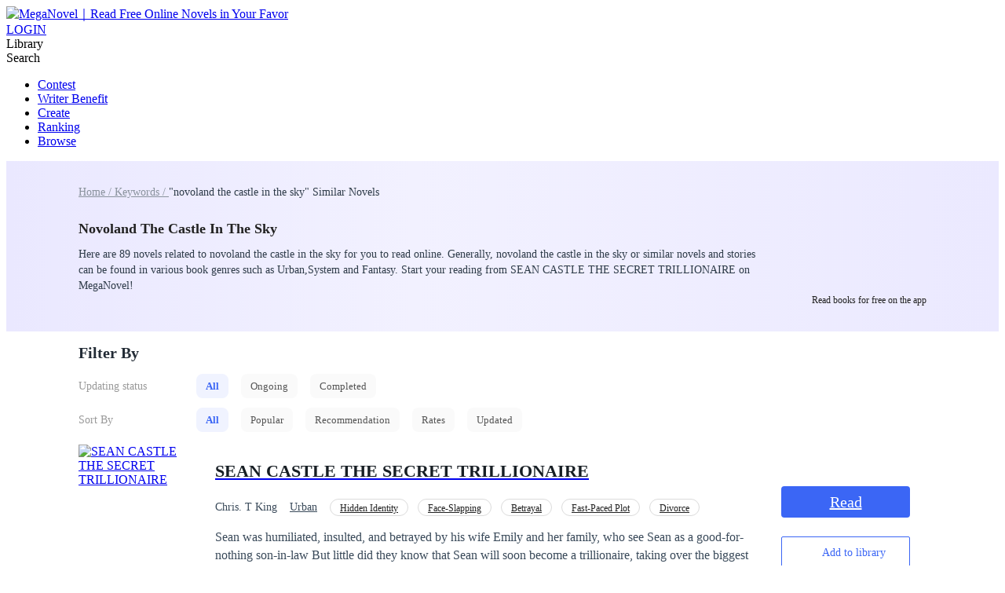

--- FILE ---
content_type: text/html; charset=utf-8
request_url: https://www.meganovel.com/tag/novoland-the-castle-in-the-sky-novel-stories
body_size: 31354
content:
<!DOCTYPE html>
<html lang="en">

<head>
  <meta charset="utf-8" />
  <meta name="ROBOTS" content="index, follow"/>
  <!-- TDK -->
  <title>Novoland The Castle In The Sky Novels &amp; Books - MegaNovel</title>
  <meta name="description" content="Read Novoland The Castle In The Sky  novels online; you can find a list of Novoland The Castle In The Sky stories on MegaNovel, along with a vast collection ..." />
  <meta name="keywords" content="Novoland The Castle In The Sky novels" />
  <link rel="apple-touch-icon" href="/static/APPicon192.png" />
  <meta rel="apple-mobile-web-app-title" content="MegaNovel" />
  <meta rel="apple-mobile-web-app-capable" content="yes" />
  <meta rel="apple-mobile-web-app-status-bar-style" content="rgb(249 ,67 ,165)" />
  <link rel="shortcut icon" type="image/x-icon" href="/static/favicon.ico" />
  <link rel="dns-prefetch" href="https://www.googletagmanager.com" />
  <link rel="preconnect" href="https://acfs1.meganovel.com" />
  <link rel="preconnect" href="https://acf.meganovel.com" />
  <link rel="preconnect" href="https://fonts.googleapis.com">
  <link rel="preconnect" href="https://fonts.gstatic.com" crossorigin>
  <link rel="preload" crossorigin href="https://fonts.googleapis.com/css2?family=Montserrat:ital,wght@0,100..900;1,100..900&family=Gilda+Display&family=Nunito:ital@0;1&display=swap" as="style" onload="this.onload=null;this.rel='stylesheet'">
  <link rel="canonical" href="https://www.meganovel.com/tag/novoland-the-castle-in-the-sky-novel-stories" /><link rel="next" href="https://www.meganovel.com/tag/novoland-the-castle-in-the-sky-novel-stories?page=2" />
  <meta itemprop="name" content="Novoland The Castle In The Sky Novels & Books - MegaNovel">
      <meta itemprop="description" content="Read Novoland The Castle In The Sky  novels online; you can find a list of Novoland The Castle In The Sky stories on MegaNovel, along with a vast collection ...">
      <meta itemprop="image" content="https://www.meganovel.com/static/images/APPicon192.png">
      <!-- WhatsApp -->
      <meta name="whatsapp:url" content="https://www.meganovel.com/tag/novoland-the-castle-in-the-sky-novel-stories">
      <meta name="whatsapp:title" content="Novoland The Castle In The Sky Novels & Books - MegaNovel">
      <!-- Twitter Card data -->
      <meta name="twitter:card" content="summary">
      <meta name="twitter:site" content="https://www.meganovel.com/tag/novoland-the-castle-in-the-sky-novel-stories">
      <meta name="twitter:title" content="Novoland The Castle In The Sky Novels & Books - MegaNovel">
      <meta name="twitter:description" content="Read Novoland The Castle In The Sky  novels online; you can find a list of Novoland The Castle In The Sky stories on MegaNovel, along with a vast collection ...">
      <meta name="twitter:image" content="https://www.meganovel.com/static/images/APPicon192.png"> 
      <!-- Open Graph data -->
      <meta property="og:title" content="Novoland The Castle In The Sky Novels & Books - MegaNovel" />
      <meta property="og:type" content="website" />
      <meta property="og:url" content="https://www.meganovel.com/tag/novoland-the-castle-in-the-sky-novel-stories" />
      <meta property="og:image" content="https://www.meganovel.com/static/images/APPicon192.png" />
      <meta property="og:description" content="Read Novoland The Castle In The Sky  novels online; you can find a list of Novoland The Castle In The Sky stories on MegaNovel, along with a vast collection ..." />
  <meta name="viewport" content="user-scalable=0,width=device-width, initial-scale=1.0" />

  
        <script type="application/ld+json">
        {
          "@context":"https://schema.org",
          "@type":"ItemList",
          "itemListElement":[
            {
            "@type":"ListItem",
            "position":1,
            "url":"https://www.meganovel.com/story/SEAN-CASTLE-THE-SECRET-TRILLIONAIRE_31001091723"
        },{
            "@type":"ListItem",
            "position":2,
            "url":"https://www.meganovel.com/story/Revenge-Above-The-Sky_31000463909"
        },{
            "@type":"ListItem",
            "position":3,
            "url":"https://www.meganovel.com/story/Beneath-the-broken-sky_31001163782"
        },{
            "@type":"ListItem",
            "position":4,
            "url":"https://www.meganovel.com/story/Black-Hand-Over-the-Sky_31000932989"
        },{
            "@type":"ListItem",
            "position":5,
            "url":"https://www.meganovel.com/story/Heir-of-the-Supreme-Sky-Throne_31001011223"
        },{
            "@type":"ListItem",
            "position":6,
            "url":"https://www.meganovel.com/story/Ultimate-System-of-the-starry-sky_31000898066"
        },{
            "@type":"ListItem",
            "position":7,
            "url":"https://www.meganovel.com/story/Wizard-of-The-Sky-God-Salt-Magician_31000404281"
        },{
            "@type":"ListItem",
            "position":8,
            "url":"https://www.meganovel.com/story/I-See-The-Mirror-World-In-The-Sky_31000329051"
        },{
            "@type":"ListItem",
            "position":9,
            "url":"https://www.meganovel.com/story/Reviving-the-true-power-of-the-sky-man_31000388999"
        },{
            "@type":"ListItem",
            "position":10,
            "url":"https://www.meganovel.com/story/Project-Sky-The-Awakening-Of-The-Forgotten-Heir_31001077284"
        }
          ]
        }
        </script>
        
  <script type="application/ld+json">
         {
               "@context": "https://schema.org",
               "@type": "BreadcrumbList",
               "itemListElement": 
                  [
                     {
                           "@type": "ListItem",
                           "position": 1,
                           "name": "Home",
                           "item": "https://www.meganovel.com"
                     },
                     {
               "@type": "ListItem",
               "position": 2,
               "name": "Keywords",
               "item": "https://www.meganovel.com/tags/all"
            },
            {
                  "@type": "ListItem",
                  "position": 3,
                  "name": "novoland the castle in the sky"
            }
                  ]
      
      }
      </script>
  
    <script type="application/ld+json">
      {"@context":"https://schema.org","@type":"SoftwareApplication","name":"MegaNovel","applicationCategory":"EntertainmentApplication","aggregateRating":{"@type":"AggregateRating","ratingValue":4.5,"ratingCount":622044},"offers":{"@type":"Offer","price":0}}
    </script>
  
  <style type="text/css" media="print">
    * {
      display: none;
    }
  </style>
<link rel="preload" href="https://acfs1.meganovel.com/dist/manifest.5cc6e137f301be29636c.js" as="script"><link rel="preload" href="https://acfs1.meganovel.com/dist/vendor.ebe116415c503dd27473.js" as="script"><link rel="preload" href="https://acfs1.meganovel.com/dist/app.0a25c9910935bbf7b10d.js" as="script"><link rel="preload" href="https://acfs1.meganovel.com/dist/css/common.0a25c9910935bbf7b10d.css" as="style"><link rel="stylesheet" href="https://acfs1.meganovel.com/dist/css/common.0a25c9910935bbf7b10d.css"><style data-vue-ssr-id="174f963a:0 0d6f144a:0 eb6e3aac:0 d0d66b98:0 fded0fe6:0 4452e26e:0 646d014f:0">.null-img[data-v-5438872d]{padding:50px 0}.null-img img[data-v-5438872d]{display:block;margin:0 auto}.tag-des[data-v-5438872d]{margin:12px auto 0;line-height:20px}.tag-des[data-v-5438872d],.tag-des a[data-v-5438872d]{font-size:14px;color:#2e3b48}.tag-des a[data-v-5438872d]{text-decoration:underline}.tag-book-wrap[data-v-5438872d]{min-height:680px;margin:0 auto;padding-bottom:24px}.nav[data-v-5438872d]{background:-webkit-gradient(linear,left top,right top,from(#eae8ff),color-stop(41%,#f2f1ff),to(#ebe9ff));background:linear-gradient(90deg,#eae8ff,#f2f1ff 41%,#ebe9ff)}.nav-wrap[data-v-5438872d]{position:relative;-webkit-box-sizing:border-box;box-sizing:border-box;width:1080px;margin:0 auto;padding:30px 218px 35px 0;min-height:217px}.nav-qrcode[data-v-5438872d]{position:absolute;top:50%;right:0;-webkit-transform:translateY(-50%);transform:translateY(-50%);display:-webkit-box;display:-ms-flexbox;display:flex;-webkit-box-orient:vertical;-webkit-box-direction:normal;-ms-flex-direction:column;flex-direction:column;-webkit-box-align:center;-ms-flex-align:center;align-items:center}.nav-qrcode-desc[data-v-5438872d]{margin-top:9px;font-size:12px;color:#222;line-height:15px}.book-area[data-v-5438872d]{width:1080px;margin:0 auto}.tag-title[data-v-5438872d]{margin-top:26px;margin-bottom:6px;font-weight:600;font-size:18px;color:#222;line-height:21px}.tag-link-active[data-v-5438872d],.tag-link[data-v-5438872d]{width:133px;height:20px;font-size:14px;font-weight:400;color:#89929c;line-height:20px}.tag-link-active[data-v-5438872d]{color:#2e3b48}.filter[data-v-5438872d]{padding-bottom:4px}.filter-t[data-v-5438872d]{padding:12px 0}.search-t[data-v-5438872d]{font-size:20px;font-weight:600;color:#232c36;line-height:30px}.filter-row[data-v-5438872d]{display:-webkit-box;display:-ms-flexbox;display:flex;-webkit-box-align:center;-ms-flex-align:center;align-items:center;margin-bottom:12px}.filter-col-title[data-v-5438872d]{width:150px;font-weight:500;font-size:14px;color:#999}.search-label[data-v-5438872d]{display:inline-block;font-size:13px;color:#555;padding:0 12px;line-height:31px;background:#fafafa;border-radius:8px;margin-right:16px;cursor:pointer}.search-label-active[data-v-5438872d]{background:#f0f3ff;color:#3b66f5;font-weight:600}.page-container[data-v-5438872d]{margin-top:44px}.related[data-v-5438872d]{width:1080px;margin:0 auto 24px}.related-title[data-v-5438872d]{display:-webkit-box;display:-ms-flexbox;display:flex;-webkit-box-pack:justify;-ms-flex-pack:justify;justify-content:space-between;-webkit-box-align:center;-ms-flex-align:center;align-items:center;margin-bottom:13px;line-height:24px}.related-title h2[data-v-5438872d]{font-weight:600;font-size:20px;color:#000}.related-title .more[data-v-5438872d]{font-weight:400;font-size:13px;color:#3b66f5}.related-swiper-keyword[data-v-5438872d]{margin-bottom:37px}.tag-db[data-v-5438872d]{width:1080px;margin:32px auto}.tag-list[data-v-5438872d]{display:-webkit-box;display:-ms-flexbox;display:flex;-ms-flex-wrap:wrap;flex-wrap:wrap;margin-top:8px}.tag-list .tag-item[data-v-5438872d]{margin:8px 12px 0 0;padding:0 8px;background:#fff;border-radius:24px;line-height:24px;font-weight:400;font-size:12px;color:#222}.tag-list .tag-item[data-v-5438872d]:hover{color:#3b66f5}[data-v-5438872d] .txt-weight{font-size:inherit;font-weight:600;color:#3b66f5}
.book-item[data-v-acfdfe7c]{display:-webkit-box;display:-ms-flexbox;display:flex}.book-item+.book-item[data-v-acfdfe7c]{margin-top:24px}.book-cover[data-v-acfdfe7c]{-webkit-box-flex:0;-ms-flex:0 0 150px;flex:0 0 150px}.book-info[data-v-acfdfe7c]{-webkit-box-flex:0;-ms-flex:0 0 724px;flex:0 0 724px;padding-left:24px;-webkit-box-sizing:border-box;box-sizing:border-box}.b-title[data-v-acfdfe7c]{font-size:22px;font-weight:600;color:#171e24;line-height:32px;white-space:nowrap;text-overflow:ellipsis}.b-author[data-v-acfdfe7c],.b-title[data-v-acfdfe7c]{overflow:hidden;width:700px}.b-author[data-v-acfdfe7c]{margin:13px 0 15px;display:-webkit-box;display:-ms-flexbox;display:flex;-ms-flex-wrap:wrap;flex-wrap:wrap;-webkit-box-align:center;-ms-flex-align:center;align-items:center;height:22px}.b-author .author[data-v-acfdfe7c]{font-size:14px;font-weight:400;color:#3a4a5a;padding-right:16px}.b-author .type[data-v-acfdfe7c]{-webkit-box-sizing:border-box;box-sizing:border-box;display:inline-block;height:22px;line-height:22px;padding:0 12px;border-radius:13px;border:1px solid #dbdbdb;background:#fff;font-weight:400;font-size:12px;color:#222}.b-author .type+.type[data-v-acfdfe7c]{margin-left:12px}.b-desc[data-v-acfdfe7c]{width:700px;height:69px;font-size:16px;font-weight:400;color:#3a4a5a;line-height:23px;display:-webkit-box;overflow:hidden;text-overflow:ellipsis;-webkit-line-clamp:3;-webkit-box-orient:vertical}.b-rate[data-v-acfdfe7c]{margin-top:18px;display:-webkit-box;display:-ms-flexbox;display:flex}.b-rate .rate[data-v-acfdfe7c]{height:18px;font-size:14px;font-weight:400;color:#3a4a5a;line-height:18px;margin-right:12px}.b-rate .b-state[data-v-acfdfe7c],.b-rate .b-view[data-v-acfdfe7c]{font-size:14px;font-weight:400;color:#3a4a5a;padding:0 12px;position:relative}.b-rate .b-state[data-v-acfdfe7c]:after,.b-rate .b-view[data-v-acfdfe7c]:after{position:absolute;left:0;top:3px;display:inline-block;content:"";height:14px;border-left:1px solid #ccc}.book-action[data-v-acfdfe7c]{-webkit-box-flex:0;-ms-flex:0 0 206px;flex:0 0 206px;display:-webkit-box;display:-ms-flexbox;display:flex;-webkit-box-orient:vertical;-webkit-box-direction:normal;-ms-flex-direction:column;flex-direction:column;-webkit-box-pack:center;-ms-flex-pack:center;justify-content:center;-webkit-box-align:center;-ms-flex-align:center;align-items:center}.read-btn[data-v-acfdfe7c]{min-width:164px;height:40px;background:#3b66f5;border-radius:4px;font-size:20px;font-weight:400;color:#fff;line-height:40px;text-align:center}.book-shelf[data-v-acfdfe7c]{margin-top:24px;text-align:center}.book-shelf .add-btn[data-v-acfdfe7c] .book-add{width:164px;height:40px;line-height:40px}.add-shelf[data-v-acfdfe7c]{background:url([data-uri]) no-repeat 0/20px 20px}.add-shelf[data-v-acfdfe7c],.in-shelf[data-v-acfdfe7c]{float:right;color:#3b66f5;font-size:14px;font-weight:700;padding-left:26px;cursor:pointer}.in-shelf[data-v-acfdfe7c]{background:url([data-uri]) no-repeat 0/20px 20px}
.add-or-in[data-v-733bbeba]{text-align:center}.add-or-in .book-add[data-v-733bbeba]{width:170px;height:40px;line-height:40px;color:#3b66f5;border:1px solid #3b66f5;border-radius:2px;font-size:14px;cursor:pointer;background:url(https://acfs1.meganovel.com/dist/src/assets/img/rank/846c37b0-icon_add_blue.svg) no-repeat 20px/20px 20px;padding-left:20px;white-space:nowrap;display:inline-block;text-align:center;-webkit-box-sizing:border-box;box-sizing:border-box}.add-or-in .book-add[data-v-733bbeba]:hover{background:url(https://acfs1.meganovel.com/dist/src/assets/img/rank/a8730bbc-icon_add_white.svg) no-repeat 20px/20px 20px;color:#fff;background-color:#3b66f5}.add-or-in .inlibrary[data-v-733bbeba]{width:170px;height:40px;line-height:40px;color:#3b66f5;border:1px solid #3b66f5;border-radius:2px;font-size:14px;cursor:pointer;background:url(https://acfs1.meganovel.com/dist/src/assets/img/rank/5b51a88c-icon_right_blue.svg) no-repeat 36px/20px 20px;padding-left:24px;white-space:nowrap;display:inline-block;-webkit-box-sizing:border-box;box-sizing:border-box}.add-or-in .inlibrary[data-v-733bbeba]:hover{background:url(https://acfs1.meganovel.com/dist/src/assets/img/rank/58d8fc26-icon_right_white.svg) no-repeat 36px/20px 20px;color:#fff;background-color:#3b66f5}
.two-line[data-v-5664aa3a]{display:-webkit-box;-webkit-box-orient:vertical;-webkit-line-clamp:2;overflow:hidden;text-overflow:ellipsis}.pagiation[data-v-5664aa3a]{width:100%;margin:0 auto;overflow:hidden;text-align:right;padding-bottom:20px;font-size:16px}.pagiation .pagiation-box[data-v-5664aa3a]{font-size:0;float:right;display:-webkit-box;display:-ms-flexbox;display:flex;-webkit-box-align:center;-ms-flex-align:center;align-items:center}.pagiation .pagiation-box .pagiation-handle[data-v-5664aa3a]{display:inline-block;height:32px;line-height:32px;color:rgba(58,74,90,.6);font-size:16px}.pagiation .pagiation-box .pagiation-handle.next[data-v-5664aa3a]{margin-left:5px}.pagiation .pagiation-box .pagiation-handle.pre[data-v-5664aa3a]{margin-right:5px}.pagiation .pagiation-box .pagiation-handle.white[data-v-5664aa3a]{color:hsla(0,0%,100%,.5)}.pagiation .pagiation-box .pagiation-handle.active[data-v-5664aa3a]{color:#435366;cursor:pointer}.pagiation .pagiation-box .pagiation-handle.active.white[data-v-5664aa3a]{color:#fff}.pagiation .pagiation-box .pagiation-item[data-v-5664aa3a]{display:inline-block;min-width:28px;padding:0 2px;-webkit-box-sizing:border-box;box-sizing:border-box;height:28px;line-height:28px;text-align:center;cursor:pointer;border-radius:2px;margin:0 3px;color:#435366}.pagiation .pagiation-box .pagiation-item.active[data-v-5664aa3a],.pagiation .pagiation-box .pagiation-item[data-v-5664aa3a]:hover{background:#3b66f5;color:#fff}.pagiation .pagiation-box .pagiation-item:hover.rig_flip[data-v-5664aa3a]{text-indent:-100px;overflow:hidden;background:url([data-uri]) no-repeat #3b66f5 50%/20px auto}.pagiation .pagiation-box .pagiation-item:hover.left_flip[data-v-5664aa3a]{text-indent:-100px;overflow:hidden;background:url(https://acfs1.meganovel.com/dist/src/assets/img/common/d756af0e-white-left-arr.svg) no-repeat #3b66f5 50%/15px auto}

.el-pagination .btn-prev {
	padding: 0 12px;
}
.el-pagination .btn-next {
	padding: 0 12px;
}
.el-pager {
	margin-left: 10px !important;
}

.tag-swiper-container[data-v-e2f22f24]{position:relative;height:24px;overflow:hidden}.tag-swiper-slide[data-v-e2f22f24]{width:auto}.tag-swiper-slide[data-v-e2f22f24]:not(:last-child){margin-right:12px}.tag-swiper-link[data-v-e2f22f24]{display:inline-block;-webkit-box-sizing:border-box;box-sizing:border-box;height:24px;padding:0 8px;background:#fff;border-radius:30px;border:1px solid #dadce0;font-size:12px;color:#000;line-height:22px;cursor:pointer}.tag-swiper-link[data-v-e2f22f24]:hover{color:#3b66f5}.tag-swiper-next[data-v-e2f22f24],.tag-swiper-prev[data-v-e2f22f24]{position:absolute;z-index:2;top:0;width:40px;height:24px;background-image:url([data-uri]);background-size:100% 100%;cursor:pointer}.tag-swiper-prev[data-v-e2f22f24]{left:0}.tag-swiper-next[data-v-e2f22f24]{right:0;-webkit-transform:rotate(180deg);transform:rotate(180deg)}.tag-swiper--gray .tag-swiper-next[data-v-e2f22f24],.tag-swiper--gray .tag-swiper-prev[data-v-e2f22f24]{background-image:url([data-uri])}
.downb[data-v-c5cd02fc]{-webkit-box-sizing:border-box;box-sizing:border-box;display:-webkit-box;display:-ms-flexbox;display:flex;-webkit-box-align:center;-ms-flex-align:center;align-items:center;height:204px;margin:0 auto;padding:0 32px;background:-webkit-gradient(linear,left top,right top,from(#eae8ff),color-stop(41%,#f2f1ff),to(#ebe9ff));background:linear-gradient(90deg,#eae8ff,#f2f1ff 41%,#ebe9ff);border-radius:4px}.downb-img[data-v-c5cd02fc]{width:170px;height:204px;-ms-flex-negative:0;flex-shrink:0;background-image:url(https://acfs1.meganovel.com/dist/src/assets/img/common/1a9ad8ff-download_bg_common.png);background-size:100%}.downb-con[data-v-c5cd02fc]{-webkit-box-flex:1;-ms-flex:1;flex:1;margin:0 15px 0 24px}.downb-title[data-v-c5cd02fc]{margin-bottom:16px;line-height:36px;font-weight:700;font-size:24px;color:#000;word-break:break-word}.downb-title[data-v-c5cd02fc] span{color:#3a65f3;font-size:24px}.downb-desc[data-v-c5cd02fc]{word-break:break-word;line-height:21px;font-weight:400;font-size:14px;color:#000}.downb-qrcode[data-v-c5cd02fc]{display:-webkit-box;display:-ms-flexbox;display:flex;-webkit-box-orient:vertical;-webkit-box-direction:normal;-ms-flex-direction:column;flex-direction:column;-webkit-box-pack:center;-ms-flex-pack:center;justify-content:center;-webkit-box-align:center;-ms-flex-align:center;align-items:center}.downb-qrcode-desc[data-v-c5cd02fc]{margin-top:9px;font-size:12px;color:#222;line-height:15px}</style></head>

<body class="bgColor">
  <div id="app">
    <div data-server-rendered="true" class="wapper"><!----><!----><div class="index" data-v-5b7c8388><div class="header-bg-color" data-v-5b7c8388></div><div data-v-2b6a6248 data-v-5b7c8388 data-v-5b7c8388><div class="head_box fixed_b" data-v-2b6a6248><header class="head" data-v-2b6a6248><a href="/" class="r_logo router-link-active" data-v-2b6a6248><img src="https://acfs1.meganovel.com/dist/src/assets/img/common/ae9c5369-logo_blue.svg" alt="MegaNovel｜Read Free Online Novels in Your Favor" height="56" data-v-2b6a6248></a><div class="user-avtar" data-v-5a704835 data-v-2b6a6248><a href="javascript:;" class="h_login_but right-item" data-v-5a704835>LOGIN</a></div><div class="shelf" data-v-2b6a6248>
				Library
			</div><div class="search-wrap" data-v-2b6a6248><div class="search-inp" data-v-2b6a6248><div class="search-icon1" data-v-2b6a6248></div><span class="search-text" data-v-2b6a6248>Search</span></div></div><nav data-v-2b6a6248><ul class="h_nav" data-v-2b6a6248><li class="droparea" data-v-2b6a6248><a href="javascript:;" rel="nofollow" class="nav_a" data-v-2b6a6248>Contest</a><div class="dropbox" style="display:none;" data-v-2b6a6248><a href="/contests/series/contests" rel="nofollow" data-v-2b6a6248>Monthly Boosting Contest</a><a href="/contests/defying-fate-with-my-system" rel="nofollow" data-v-2b6a6248>Defying Fate With My System</a><a href="/contests/from-zero-to-overlord" rel="nofollow" data-v-2b6a6248>From Zero to Fantasy Overlord</a><a href="/contests/they-dont-know-who-i-am" rel="nofollow" data-v-2b6a6248>They Don't Know Who I Am</a><a href="/contests/system-breakthrough-from-ordinary-to-extraordinary" rel="nofollow" data-v-2b6a6248>System Breakthrough: From Ordinary to Extraordinary</a><a href="/contests/rising-with-my-mystic-power" rel="nofollow" data-v-2b6a6248>Rising With My Mystic Power</a><a href="/contests/after-i-left-they-all-beg-for-my-forgiveness" rel="nofollow" data-v-2b6a6248>After I left, they all beg for my forgiveness</a><a href="/contests/the-most-powerful-system" rel="nofollow" data-v-2b6a6248>The Most Powerful System</a><a href="/contests/i-am-dominant-with-my-fantasy-power" rel="nofollow" data-v-2b6a6248>I am Dominant with My Fantasy Power</a><a href="/contests/almighty-dominance" rel="nofollow" data-v-2b6a6248>Almighty Dominance</a><a href="/contests/changing-my-life-with-system" rel="nofollow" data-v-2b6a6248>Changing My Life With System</a><a href="/contests/the-infinite-fantasy" rel="nofollow" data-v-2b6a6248>The Infinite Fantasy</a><a href="/rise-to-the-peak" rel="nofollow" data-v-2b6a6248>Rise to the Peak</a><a href="/become-almighty-with-my-reality-changing-system" rel="nofollow" data-v-2b6a6248>Become Almighty With My Reality-changing System</a><a href="/adventure-with-my-superpower" rel="nofollow" data-v-2b6a6248>Adventure with My Superpower</a><a href="/they-will-regret-soon" rel="nofollow" data-v-2b6a6248>They Will Regret it Soon | Meganovel Writing Contest</a><a href="/the-story-of-the-hero" rel="nofollow" data-v-2b6a6248>The Story of The Hero</a><a href="/i-got-a-system-in-the-reality" rel="nofollow" data-v-2b6a6248>I Got A System In The Reality</a><a href="/rise-towards-supremacy" rel="nofollow" data-v-2b6a6248>Rise Towards Supremacy</a><a href="/system-activated" rel="nofollow" data-v-2b6a6248>System Activated</a><a href="/the-ultimate-fantasy" rel="nofollow" data-v-2b6a6248>The Ultimate Fantasy</a><a href="/leap-to-the-top" rel="nofollow" data-v-2b6a6248>Leap To The Top</a><a href="/annualwrite" rel="nofollow" data-v-2b6a6248>MegaNovel Annual Writing Contest</a><a href="/legendaryman" rel="nofollow" data-v-2b6a6248>The Legendary Urban Man</a><a href="/king-of-system" rel="nofollow" data-v-2b6a6248>King of System</a></div></li><li data-v-2b6a6248><a href="/writer_benefit" class="nav_a" data-v-2b6a6248>Writer Benefit</a></li><li data-v-2b6a6248><a href="javascript:;" class="nav_a" data-v-2b6a6248>Create</a></li><li data-v-2b6a6248><a href="/rankings" class="nav_a" data-v-2b6a6248>Ranking</a></li><li class="droparea" data-v-2b6a6248><a href="/stories/novels" class="nav_a drop-item" data-v-2b6a6248>Browse</a><div class="browse-list-c dropbox" style="display:none;" data-v-41b63257 data-v-2b6a6248><div class="seize" data-v-41b63257></div><div class="browse-list" data-v-41b63257><div class="browse-item" data-v-41b63257><a href="/stories/novels" class="type-btn" data-v-41b63257>All
      </a></div><div class="browse-item" data-v-41b63257><a href="/stories/Romance-novels" class="type-btn" data-v-41b63257>Romance</a></div><div class="browse-item" data-v-41b63257><a href="/stories/Werewolf-novels" class="type-btn" data-v-41b63257>Werewolf</a></div><div class="browse-item" data-v-41b63257><a href="/stories/Mafia-novels" class="type-btn" data-v-41b63257>Mafia</a></div><div class="browse-item" data-v-41b63257><a href="/stories/System-novels" class="type-btn" data-v-41b63257>System</a></div><div class="browse-item" data-v-41b63257><a href="/stories/Fantasy-novels" class="type-btn" data-v-41b63257>Fantasy</a></div><div class="browse-item" data-v-41b63257><a href="/stories/Urban-novels" class="type-btn" data-v-41b63257>Urban</a></div><div class="browse-item" data-v-41b63257><a href="/stories/LGBTQ-novels" class="type-btn" data-v-41b63257>LGBTQ+</a></div><div class="browse-item" data-v-41b63257><a href="/stories/YA-TEEN-novels" class="type-btn" data-v-41b63257>YA/TEEN</a></div><div class="browse-item" data-v-41b63257><a href="/stories/Paranormal-novels" class="type-btn" data-v-41b63257>Paranormal</a></div><div class="browse-item" data-v-41b63257><a href="/stories/Mystery-Thriller-novels" class="type-btn" data-v-41b63257>Mystery/Thriller</a></div><div class="browse-item" data-v-41b63257><a href="/stories/Eastern-novels" class="type-btn" data-v-41b63257>Eastern</a></div><div class="browse-item" data-v-41b63257><a href="/stories/Games-novels" class="type-btn" data-v-41b63257>Games</a></div><div class="browse-item" data-v-41b63257><a href="/stories/History-novels" class="type-btn" data-v-41b63257>History</a></div><div class="browse-item" data-v-41b63257><a href="/stories/MM-Romance-novels" class="type-btn" data-v-41b63257>MM Romance</a></div><div class="browse-item" data-v-41b63257><a href="/stories/Sci-Fi-novels" class="type-btn" data-v-41b63257>Sci-Fi</a></div><div class="browse-item" data-v-41b63257><a href="/stories/War-novels" class="type-btn" data-v-41b63257>War</a></div><div class="browse-item" data-v-41b63257><a href="/stories/Other-novels" class="type-btn" data-v-41b63257>Other</a></div></div></div></li></ul></nav></header></div><div class="head_vis" data-v-2b6a6248></div><!----></div><div class="container-box" data-v-5b7c8388><div data-v-5b7c8388><div class="main" data-v-5b7c8388><div class="tag-book-wrap" data-v-5438872d data-v-5b7c8388><div class="nav" data-v-5438872d><div class="nav-wrap" data-v-5438872d><div class="tag-nav" data-v-5438872d><a href="/" rel="nofollow" class="tag-link router-link-active" data-v-5438872d>Home / </a><a href="/tags/all" class="tag-link" data-v-5438872d>Keywords / </a><span class="tag-link-active" data-v-5438872d>&quot;novoland the castle in the sky&quot; Similar Novels</span></div><h1 class="tag-title" data-v-5438872d>Novoland The Castle In The Sky</h1><div class="tag-des" data-v-5438872d>Here are 89 novels related to novoland the castle in the sky for you to read online. Generally, novoland the castle in the sky or similar novels and stories can be found in various book genres such as Urban,System and Fantasy. Start your reading from SEAN CASTLE THE SECRET TRILLIONAIRE  on MegaNovel!</div><div class="tag-list" data-v-5438872d></div><div class="nav-qrcode" data-v-5438872d><div class="qr-code-wrap" style="width:128px;height:128px;" data-v-688a3414 data-v-5438872d><div value="" level="H" background="#fff" foreground="#000" position="tagNav" class="qr-code" data-v-688a3414><canvas height="128" width="128" style="width:128px;height:128px;"></canvas></div><img src="https://acfs1.meganovel.com/dist/src/assets/img/common/64207254-logo_icon.png" alt class="qr-code-logo" data-v-688a3414></div><div class="nav-qrcode-desc" data-v-5438872d>Read books for free on the app</div></div></div></div><div class="book-area" data-v-5438872d><div class="filter" data-v-5438872d><div class="search-t filter-t" data-v-5438872d>Filter By</div><div class="filter-row" data-v-5438872d><div class="filter-col-title" data-v-5438872d>Updating status</div><div class="filter-col-content" data-v-5438872d><span class="search-label search-label-active" data-v-5438872d>All</span><span class="search-label" data-v-5438872d>Ongoing</span><span class="search-label" data-v-5438872d>Completed</span></div></div><div class="filter-row" data-v-5438872d><div class="filter-col-title" data-v-5438872d>Sort By</div><div class="filter-col-content" data-v-5438872d><span class="search-label search-label-active" data-v-5438872d>All</span><span class="search-label" data-v-5438872d>Popular</span><span class="search-label" data-v-5438872d>Recommendation</span><span class="search-label" data-v-5438872d>Rates</span><span class="search-label" data-v-5438872d>Updated</span></div></div></div><div class="book-list" data-v-5438872d><div class="book-item" data-v-acfdfe7c data-v-5438872d><div class="book-cover" data-v-acfdfe7c><a href="/story/SEAN-CASTLE-THE-SECRET-TRILLIONAIRE_31001091723" rel="nofollow" data-v-acfdfe7c><div data-v-7b4cef1c data-v-acfdfe7c><img width="150" height="200" src="https://acfs1.meganovel.com/dist/src/assets/img/common/00c104e6-cover_default.png" alt="SEAN CASTLE THE SECRET TRILLIONAIRE " fetchpriority="high" data-v-7b4cef1c></div></a></div><div class="book-info" data-v-acfdfe7c><a href="/story/SEAN-CASTLE-THE-SECRET-TRILLIONAIRE_31001091723" data-v-acfdfe7c><h2 class="b-title" data-v-acfdfe7c>SEAN CASTLE THE SECRET TRILLIONAIRE </h2></a><div class="b-author" data-v-acfdfe7c><span class="author" data-v-acfdfe7c>Chris. T  King</span><a href="/stories/Urban-novels" class="author" data-v-acfdfe7c>Urban</a><a href="/tag/Hidden-Identity-novel-stories" class="type" data-v-acfdfe7c>Hidden Identity</a><a href="/tag/Face-Slapping-novel-stories" class="type" data-v-acfdfe7c>Face-Slapping</a><a href="/tag/Betrayal-novel-stories" class="type" data-v-acfdfe7c>Betrayal</a><a href="/tag/Fast-Paced-Plot-novel-stories" class="type" data-v-acfdfe7c>Fast-Paced Plot</a><a href="/tag/Divorce-novel-stories" class="type" data-v-acfdfe7c>Divorce</a></div><div class="b-desc" data-v-acfdfe7c>Sean was humiliated, insulted, and betrayed by  his wife Emily and her family, who see Sean as a good-for-nothing son-in-law 

But little did they know that Sean will soon become a trillionaire, taking over the biggest organization in the country, possessing great power and authority 

And he will be back to exact revenge on them, with also the rise of an enemy plotting evil against Sean. Read as the story unfolds.</div><div class="b-rate" data-v-acfdfe7c><span class="rate" data-v-acfdfe7c>2.0K views</span><span class="b-state" data-v-acfdfe7c>Ongoing</span></div></div><div class="book-action" data-v-acfdfe7c><a href="/story/SEAN-CASTLE-THE-SECRET-TRILLIONAIRE_31001091723" rel="nofollow" class="read-btn" data-v-acfdfe7c>Read</a><div class="book-shelf" data-v-acfdfe7c><div class="add-or-in add-btn" data-v-733bbeba data-v-acfdfe7c><div class="book-add" data-v-733bbeba>
										Add to library
									</div></div></div></div></div><div class="book-item" data-v-acfdfe7c data-v-5438872d><div class="book-cover" data-v-acfdfe7c><a href="/story/Revenge-Above-The-Sky_31000463909" rel="nofollow" data-v-acfdfe7c><div data-v-7b4cef1c data-v-acfdfe7c><img width="150" height="200" src="https://acfs1.meganovel.com/dist/src/assets/img/common/00c104e6-cover_default.png" alt="Revenge Above The Sky" data-v-7b4cef1c></div></a></div><div class="book-info" data-v-acfdfe7c><a href="/story/Revenge-Above-The-Sky_31000463909" data-v-acfdfe7c><h2 class="b-title" data-v-acfdfe7c>Revenge Above The Sky</h2></a><div class="b-author" data-v-acfdfe7c><span class="author" data-v-acfdfe7c>Starfall_V</span><a href="/stories/System-novels" class="author" data-v-acfdfe7c>System</a><a href="/tag/Cultivation-novel-stories" class="type" data-v-acfdfe7c>Cultivation</a><a href="/tag/Tragedy-novel-stories" class="type" data-v-acfdfe7c>Tragedy</a><a href="/tag/Weak-to-Strong-novel-stories" class="type" data-v-acfdfe7c>Weak to Strong</a><a href="/tag/Hidden-Identity-novel-stories" class="type" data-v-acfdfe7c>Hidden Identity</a><a href="/tag/Adventurous-novel-stories" class="type" data-v-acfdfe7c>Adventurous</a><a href="/tag/Fast-Paced-Plot-novel-stories" class="type" data-v-acfdfe7c>Fast-Paced Plot</a><a href="/tag/Reborn-novel-stories" class="type" data-v-acfdfe7c>Reborn</a><a href="/tag/Warrior-novel-stories" class="type" data-v-acfdfe7c>Warrior</a></div><div class="b-desc" data-v-acfdfe7c>Ryan has lost all hope in life and decides to end it all by jumping off a building. However, his plans take an unexpected turn when he wakes up in the body of a six-year-old boy named Blue, a member of the Sky Dragon Human tribe living at the top of a tower dungeon. 

Blue grows up in the tribe, experiencing love and care that he had never felt in his previous life. But his newfound happiness is short-lived as a tragic incident leads to the annihilation of his tribe by a god. 

Blue is forced to descend the tower and embark on a journey of self-discovery and vengeance, determined to become stronger and avenge his fellow villagers against the god who destroyed their lives. 

Will Blue be able to overcome his obstacles and fulfill his mission?</div><div class="b-rate" data-v-acfdfe7c><i class="el-icon-star-on" style="font-size: 18px; color: #ebd061" data-v-acfdfe7c></i><span class="rate" data-v-acfdfe7c>10</span><span class="b-view" data-v-acfdfe7c>4.2K views</span><span class="b-state" data-v-acfdfe7c>Completed</span></div></div><div class="book-action" data-v-acfdfe7c><a href="/story/Revenge-Above-The-Sky_31000463909" rel="nofollow" class="read-btn" data-v-acfdfe7c>Read</a><div class="book-shelf" data-v-acfdfe7c><div class="add-or-in add-btn" data-v-733bbeba data-v-acfdfe7c><div class="book-add" data-v-733bbeba>
										Add to library
									</div></div></div></div></div><div class="book-item" data-v-acfdfe7c data-v-5438872d><div class="book-cover" data-v-acfdfe7c><a href="/story/Beneath-the-broken-sky_31001163782" rel="nofollow" data-v-acfdfe7c><div data-v-7b4cef1c data-v-acfdfe7c><img width="150" height="200" src="https://acfs1.meganovel.com/dist/src/assets/img/common/00c104e6-cover_default.png" alt="Beneath the broken sky " data-v-7b4cef1c></div></a></div><div class="book-info" data-v-acfdfe7c><a href="/story/Beneath-the-broken-sky_31001163782" data-v-acfdfe7c><h2 class="b-title" data-v-acfdfe7c>Beneath the broken sky </h2></a><div class="b-author" data-v-acfdfe7c><span class="author" data-v-acfdfe7c>Eighth.constellation</span><a href="/stories/Fantasy-novels" class="author" data-v-acfdfe7c>Fantasy</a><a href="/tag/Action-novel-stories" class="type" data-v-acfdfe7c>Action</a><a href="/tag/Adventurous-novel-stories" class="type" data-v-acfdfe7c>Adventurous</a><a href="/tag/Superpower-novel-stories" class="type" data-v-acfdfe7c>Superpower</a><a href="/tag/Hero-Heroin-novel-stories" class="type" data-v-acfdfe7c>Hero/Heroin</a></div><div class="b-desc" data-v-acfdfe7c>Born into a world brimming with magic and monsters, Hyperion was a prodigy destined for adventure. From a young age he sought out the forgotten knowledge and corners of the world, chasing ancient spells and battling beasts. Years later, he returns home; wiser, stronger, and ready to cross to the mainland, where he felt the true summit of his desires and the greatest mysteries await. With the enlisted help of his goofy but loyal friend Ida, Hyperion joins the Huntsmen, an order made to hunt the terrifying monsters of unknown origins known as the chimeras and powerful outlaws that have caused harm to the continents order. But their first mission shatters every expectation. What begins as a hunt becomes a descent into a hidden world of secrets, forcing Hyperion and Ida to confront not only the origins of the darkness that stalks their world, but the truths buried deep within themselves.</div><div class="b-rate" data-v-acfdfe7c><span class="rate" data-v-acfdfe7c>414 views</span><span class="b-state" data-v-acfdfe7c>Ongoing</span></div></div><div class="book-action" data-v-acfdfe7c><a href="/story/Beneath-the-broken-sky_31001163782" rel="nofollow" class="read-btn" data-v-acfdfe7c>Read</a><div class="book-shelf" data-v-acfdfe7c><div class="add-or-in add-btn" data-v-733bbeba data-v-acfdfe7c><div class="book-add" data-v-733bbeba>
										Add to library
									</div></div></div></div></div><div class="book-item" data-v-acfdfe7c data-v-5438872d><div class="book-cover" data-v-acfdfe7c><a href="/story/Black-Hand-Over-the-Sky_31000932989" rel="nofollow" data-v-acfdfe7c><div data-v-7b4cef1c data-v-acfdfe7c><img width="150" height="200" src="https://acfs1.meganovel.com/dist/src/assets/img/common/00c104e6-cover_default.png" alt="Black Hand Over the Sky" data-v-7b4cef1c></div></a></div><div class="book-info" data-v-acfdfe7c><a href="/story/Black-Hand-Over-the-Sky_31000932989" data-v-acfdfe7c><h2 class="b-title" data-v-acfdfe7c>Black Hand Over the Sky</h2></a><div class="b-author" data-v-acfdfe7c><span class="author" data-v-acfdfe7c>shuo</span><a href="/stories/Mafia-novels" class="author" data-v-acfdfe7c>Mafia</a><a href="/tag/Action-novel-stories" class="type" data-v-acfdfe7c>Action</a><a href="/tag/Dark-Romance-novel-stories" class="type" data-v-acfdfe7c>Dark Romance</a><a href="/tag/Drama-novel-stories" class="type" data-v-acfdfe7c>Drama</a><a href="/tag/Badboy-novel-stories" class="type" data-v-acfdfe7c>Badboy</a><a href="/tag/Mafia-novel-stories" class="type" data-v-acfdfe7c>Mafia</a><a href="/tag/Ruthless-novel-stories" class="type" data-v-acfdfe7c>Ruthless</a><a href="/tag/Revenge-novel-stories" class="type" data-v-acfdfe7c>Revenge</a><a href="/tag/Superpower-novel-stories" class="type" data-v-acfdfe7c>Superpower</a><a href="/tag/Weak-to-Strong-novel-stories" class="type" data-v-acfdfe7c>Weak to Strong</a></div><div class="b-desc" data-v-acfdfe7c>Anthony Stark, an ordinary modern individual, accidentally crosses over into a parallel world that blends superheroes with gangsters. In this world, he becomes the heir of a medium-sized gang family in New York City. Faced with a family crisis, he has no choice but to take a path different from that of traditional heroes—using gang power to protect himself and his family.
Anthony possesses a mysterious "golden finger"—a lottery system that can randomly obtain various special abilities or items. He uses this system to gradually regain control of his family, resolve the equity issues of the Free Daily, and establish his power base in New York City at the Caesar Palace. However, this is just the beginning of his rise.
In an unexpected turn of events, Anthony's mother is mysteriously cured, which makes him realize that he needs even greater power to protect his family. Thus, he decides to enter other worlds in search of resources and strength. Through his lottery system, he obtains a dimensional base seed, which allows him to enter different worlds and establish bases. He successively enters the world of "Wanted" and "Hunter x Hunter," acquiring powerful abilities and resources through his adventures in these worlds.
In this process, Anthony not only has to deal with internal gang power struggles but also face threats from outside, including challenges from other gangs, interventions from superheroes, and investigations by government agencies. He uses various means, including collaborating with supervillains and utilizing high-tech equipment, to gradually enhance his strength. Ultimately, Anthony's goal is to establish a powerful force that can protect his family and allow him to stand firm in this dangerous world.</div><div class="b-rate" data-v-acfdfe7c><span class="rate" data-v-acfdfe7c>1.1K views</span><span class="b-state" data-v-acfdfe7c>Ongoing</span></div></div><div class="book-action" data-v-acfdfe7c><a href="/story/Black-Hand-Over-the-Sky_31000932989" rel="nofollow" class="read-btn" data-v-acfdfe7c>Read</a><div class="book-shelf" data-v-acfdfe7c><div class="add-or-in add-btn" data-v-733bbeba data-v-acfdfe7c><div class="book-add" data-v-733bbeba>
										Add to library
									</div></div></div></div></div><div class="book-item" data-v-acfdfe7c data-v-5438872d><div class="book-cover" data-v-acfdfe7c><a href="/story/Heir-of-the-Supreme-Sky-Throne_31001011223" rel="nofollow" data-v-acfdfe7c><div data-v-7b4cef1c data-v-acfdfe7c><img width="150" height="200" src="https://acfs1.meganovel.com/dist/src/assets/img/common/00c104e6-cover_default.png" alt="Heir of the Supreme Sky Throne " data-v-7b4cef1c></div></a></div><div class="book-info" data-v-acfdfe7c><a href="/story/Heir-of-the-Supreme-Sky-Throne_31001011223" data-v-acfdfe7c><h2 class="b-title" data-v-acfdfe7c>Heir of the Supreme Sky Throne </h2></a><div class="b-author" data-v-acfdfe7c><span class="author" data-v-acfdfe7c>Evanscapenovel</span><a href="/stories/Fantasy-novels" class="author" data-v-acfdfe7c>Fantasy</a><a href="/tag/Adventurous-novel-stories" class="type" data-v-acfdfe7c>Adventurous</a><a href="/tag/Hero-Heroin-novel-stories" class="type" data-v-acfdfe7c>Hero/Heroin</a><a href="/tag/Superpower-novel-stories" class="type" data-v-acfdfe7c>Superpower</a></div><div class="b-desc" data-v-acfdfe7c>In a quaint village nestled amidst rolling hills, a young boy named Tian Chen endured a life of ridicule and disdain. Unknowingly, he was the crown prince of the Tang Empire, a truth hidden within his mother's lineage. But his father's bloodline held an even more astonishing secret – he was a direct descendant of a high-ranking God.
 
He grew up with his mother, their lives a tapestry of simple existence and constant struggle. When he turned fifteen, his mother bid him farewell and left. From that day forward, Tian Chen fought on his own. Not for glory, not for power, but for one unwavering belief: to reunite with his family one day.
 
Yet, the path he chose led him far beyond all expectations. From a disregarded village boy, Tian Chen ascended to become the Supreme Sky Emperor, a wise figure whose name resonated across the heavens. How did his journey unfold?
 
Let's dive into his story!</div><div class="b-rate" data-v-acfdfe7c><i class="el-icon-star-on" style="font-size: 18px; color: #ebd061" data-v-acfdfe7c></i><span class="rate" data-v-acfdfe7c>10</span><span class="b-view" data-v-acfdfe7c>12.0K views</span><span class="b-state" data-v-acfdfe7c>Ongoing</span></div></div><div class="book-action" data-v-acfdfe7c><a href="/story/Heir-of-the-Supreme-Sky-Throne_31001011223" rel="nofollow" class="read-btn" data-v-acfdfe7c>Read</a><div class="book-shelf" data-v-acfdfe7c><div class="add-or-in add-btn" data-v-733bbeba data-v-acfdfe7c><div class="book-add" data-v-733bbeba>
										Add to library
									</div></div></div></div></div><div class="book-item" data-v-acfdfe7c data-v-5438872d><div class="book-cover" data-v-acfdfe7c><a href="/story/Ultimate-System-of-the-starry-sky_31000898066" rel="nofollow" data-v-acfdfe7c><div data-v-7b4cef1c data-v-acfdfe7c><img width="150" height="200" src="https://acfs1.meganovel.com/dist/src/assets/img/common/00c104e6-cover_default.png" alt="Ultimate System of the starry sky" data-v-7b4cef1c></div></a></div><div class="book-info" data-v-acfdfe7c><a href="/story/Ultimate-System-of-the-starry-sky_31000898066" data-v-acfdfe7c><h2 class="b-title" data-v-acfdfe7c>Ultimate System of the starry sky</h2></a><div class="b-author" data-v-acfdfe7c><span class="author" data-v-acfdfe7c>Blue lace</span><a href="/stories/System-novels" class="author" data-v-acfdfe7c>System</a><a href="/tag/Action-novel-stories" class="type" data-v-acfdfe7c>Action</a><a href="/tag/Adventurous-novel-stories" class="type" data-v-acfdfe7c>Adventurous</a><a href="/tag/Contemporary-novel-stories" class="type" data-v-acfdfe7c>Contemporary</a><a href="/tag/Fast-Paced-Plot-novel-stories" class="type" data-v-acfdfe7c>Fast-Paced Plot</a><a href="/tag/Tragedy-novel-stories" class="type" data-v-acfdfe7c>Tragedy</a><a href="/tag/Xianxia-novel-stories" class="type" data-v-acfdfe7c>Xianxia</a></div><div class="b-desc" data-v-acfdfe7c>Prologue

  Maverick Michelson, a young man in his early twenties who was struggling at the bottom of society had his world shattered when his family died and he learned that his girlfriend used and betrayed him.

   Weak and without strength, he was going to be cruelly tortured to death after learning about his girlfriend's betrayal but at that time, a mysterious artifact hidden within his soul called a system awakened and granted him the strength to free himself and escape.

    Maverick had lost his family, and his love and no longer had the will to live but with the help of the system, not only did he rise from the ashes, he also attained the capital to seek revenge.

     Maverick strives to attain strength with the system to seek revenge and make his girlfriend and all those who were involved suffer a fate far worse than his family had.

</div><div class="b-rate" data-v-acfdfe7c><span class="rate" data-v-acfdfe7c>614 views</span><span class="b-state" data-v-acfdfe7c>Ongoing</span></div></div><div class="book-action" data-v-acfdfe7c><a href="/story/Ultimate-System-of-the-starry-sky_31000898066" rel="nofollow" class="read-btn" data-v-acfdfe7c>Read</a><div class="book-shelf" data-v-acfdfe7c><div class="add-or-in add-btn" data-v-733bbeba data-v-acfdfe7c><div class="book-add" data-v-733bbeba>
										Add to library
									</div></div></div></div></div><div class="book-item" data-v-acfdfe7c data-v-5438872d><div class="book-cover" data-v-acfdfe7c><a href="/story/Wizard-of-The-Sky-God-Salt-Magician_31000404281" rel="nofollow" data-v-acfdfe7c><div data-v-7b4cef1c data-v-acfdfe7c><img width="150" height="200" src="https://acfs1.meganovel.com/dist/src/assets/img/common/00c104e6-cover_default.png" alt="Wizard of The Sky God: Salt Magician " data-v-7b4cef1c></div></a></div><div class="book-info" data-v-acfdfe7c><a href="/story/Wizard-of-The-Sky-God-Salt-Magician_31000404281" data-v-acfdfe7c><h2 class="b-title" data-v-acfdfe7c>Wizard of The Sky God: Salt Magician </h2></a><div class="b-author" data-v-acfdfe7c><span class="author" data-v-acfdfe7c>Hipolte</span><a href="/stories/Fantasy-novels" class="author" data-v-acfdfe7c>Fantasy</a></div><div class="b-desc" data-v-acfdfe7c>One sin burned an age.
And time stopped for them.
As darkness rises softly from under the shadows
Heed the call.
As the stars fall
The Wizard of the sky god will return again

Time passed, old stories faded
Wizard of the sky god under the blue light
When he respawns, the Icebreaker will come for him.
Old stories circulated. In an unknown time and place, one of the holy magicians committed a sin. Finally, a punishment that set an age, a people on fire, found him. In this age of monsters rising, as time passes, a voice will be heard again from the depths of the forest and rise from the dark shadows. For the remnants of the forgotten ancient times, the Sky god's sorcerer will heed their call and come back for the final 
</div><div class="b-rate" data-v-acfdfe7c><i class="el-icon-star-on" style="font-size: 18px; color: #ebd061" data-v-acfdfe7c></i><span class="rate" data-v-acfdfe7c>10</span><span class="b-view" data-v-acfdfe7c>2.4K views</span><span class="b-state" data-v-acfdfe7c>Ongoing</span></div></div><div class="book-action" data-v-acfdfe7c><a href="/story/Wizard-of-The-Sky-God-Salt-Magician_31000404281" rel="nofollow" class="read-btn" data-v-acfdfe7c>Read</a><div class="book-shelf" data-v-acfdfe7c><div class="add-or-in add-btn" data-v-733bbeba data-v-acfdfe7c><div class="book-add" data-v-733bbeba>
										Add to library
									</div></div></div></div></div><div class="book-item" data-v-acfdfe7c data-v-5438872d><div class="book-cover" data-v-acfdfe7c><a href="/story/I-See-The-Mirror-World-In-The-Sky_31000329051" rel="nofollow" data-v-acfdfe7c><div data-v-7b4cef1c data-v-acfdfe7c><img width="150" height="200" src="https://acfs1.meganovel.com/dist/src/assets/img/common/00c104e6-cover_default.png" alt="I See The Mirror World In The Sky" data-v-7b4cef1c></div></a></div><div class="book-info" data-v-acfdfe7c><a href="/story/I-See-The-Mirror-World-In-The-Sky_31000329051" data-v-acfdfe7c><h2 class="b-title" data-v-acfdfe7c>I See The Mirror World In The Sky</h2></a><div class="b-author" data-v-acfdfe7c><span class="author" data-v-acfdfe7c>Beriberi</span><a href="/stories/Fantasy-novels" class="author" data-v-acfdfe7c>Fantasy</a></div><div class="b-desc" data-v-acfdfe7c>She awakens in a Cthulhu world with hazy recollections. Danger lurks and stalks her from the beginning. The steam era of the nineteenth century greeted her at the gates of hell.</div><div class="b-rate" data-v-acfdfe7c><span class="rate" data-v-acfdfe7c>3.5K views</span><span class="b-state" data-v-acfdfe7c>Completed</span></div></div><div class="book-action" data-v-acfdfe7c><a href="/story/I-See-The-Mirror-World-In-The-Sky_31000329051" rel="nofollow" class="read-btn" data-v-acfdfe7c>Read</a><div class="book-shelf" data-v-acfdfe7c><div class="add-or-in add-btn" data-v-733bbeba data-v-acfdfe7c><div class="book-add" data-v-733bbeba>
										Add to library
									</div></div></div></div></div><div class="book-item" data-v-acfdfe7c data-v-5438872d><div class="book-cover" data-v-acfdfe7c><a href="/story/Reviving-the-true-power-of-the-sky-man_31000388999" rel="nofollow" data-v-acfdfe7c><div data-v-7b4cef1c data-v-acfdfe7c><img width="150" height="200" src="https://acfs1.meganovel.com/dist/src/assets/img/common/00c104e6-cover_default.png" alt="Reviving the true power of the sky man" data-v-7b4cef1c></div></a></div><div class="book-info" data-v-acfdfe7c><a href="/story/Reviving-the-true-power-of-the-sky-man_31000388999" data-v-acfdfe7c><h2 class="b-title" data-v-acfdfe7c>Reviving the true power of the sky man</h2></a><div class="b-author" data-v-acfdfe7c><span class="author" data-v-acfdfe7c>Abd el-nasser</span><a href="/stories/Fantasy-novels" class="author" data-v-acfdfe7c>Fantasy</a></div><div class="b-desc" data-v-acfdfe7c>The earth and the sky are stained with blood, and souls are taken relentlessly
A great war broke out between elves and humans Who is the reason and who will have the end hand, and will this be the end of the war or the calm before the storm?</div><div class="b-rate" data-v-acfdfe7c><span class="rate" data-v-acfdfe7c>1.3K views</span><span class="b-state" data-v-acfdfe7c>Ongoing</span></div></div><div class="book-action" data-v-acfdfe7c><a href="/story/Reviving-the-true-power-of-the-sky-man_31000388999" rel="nofollow" class="read-btn" data-v-acfdfe7c>Read</a><div class="book-shelf" data-v-acfdfe7c><div class="add-or-in add-btn" data-v-733bbeba data-v-acfdfe7c><div class="book-add" data-v-733bbeba>
										Add to library
									</div></div></div></div></div><div class="book-item" data-v-acfdfe7c data-v-5438872d><div class="book-cover" data-v-acfdfe7c><a href="/story/Project-Sky-The-Awakening-Of-The-Forgotten-Heir_31001077284" rel="nofollow" data-v-acfdfe7c><div data-v-7b4cef1c data-v-acfdfe7c><img width="150" height="200" src="https://acfs1.meganovel.com/dist/src/assets/img/common/00c104e6-cover_default.png" alt="Project Sky: The Awakening Of The Forgotten Heir" data-v-7b4cef1c></div></a></div><div class="book-info" data-v-acfdfe7c><a href="/story/Project-Sky-The-Awakening-Of-The-Forgotten-Heir_31001077284" data-v-acfdfe7c><h2 class="b-title" data-v-acfdfe7c>Project Sky: The Awakening Of The Forgotten Heir</h2></a><div class="b-author" data-v-acfdfe7c><span class="author" data-v-acfdfe7c>DEKING</span><a href="/stories/System-novels" class="author" data-v-acfdfe7c>System</a><a href="/tag/Action-novel-stories" class="type" data-v-acfdfe7c>Action</a><a href="/tag/Xianxia-novel-stories" class="type" data-v-acfdfe7c>Xianxia</a><a href="/tag/Mystery-novel-stories" class="type" data-v-acfdfe7c>Mystery</a><a href="/tag/Heir-Heirness-novel-stories" class="type" data-v-acfdfe7c>Heir/Heirness</a><a href="/tag/Hidden-Identity-novel-stories" class="type" data-v-acfdfe7c>Hidden Identity</a><a href="/tag/Face-Slapping-novel-stories" class="type" data-v-acfdfe7c>Face-Slapping</a><a href="/tag/Incredible-Son-in-Law-novel-stories" class="type" data-v-acfdfe7c>Incredible Son-in-Law</a><a href="/tag/Weak-to-Strong-novel-stories" class="type" data-v-acfdfe7c>Weak to Strong</a></div><div class="b-desc" data-v-acfdfe7c>Nathan lost all memories of his past—except for his name and a strange burn mark that seemed to erase his identity. Struggling to survive on the streets, his fate changed when a mysterious woman named Laura offered him a life-changing proposal: marry her, and she’d make him rich.

But Nathan had no idea he was walking into a deadly trap. Betrayed and humiliated by his in-laws—and even by Laura herself—he discovered too late that he was the rightful heir to the powerful Sinclair Enterprise. Used, discarded, and ultimately killed by his own wife after she seized his family’s fortune, Nathan’s story should have ended there.

But death awakened something else…

A system known as Project Sky granted him unimaginable abilities—and the power to rise again. Now, armed with wealth, strength, and vengeance, Nathan vows to destroy everyone who played a part in his family's downfall.</div><div class="b-rate" data-v-acfdfe7c><i class="el-icon-star-on" style="font-size: 18px; color: #ebd061" data-v-acfdfe7c></i><span class="rate" data-v-acfdfe7c>10</span><span class="b-view" data-v-acfdfe7c>493 views</span><span class="b-state" data-v-acfdfe7c>Ongoing</span></div></div><div class="book-action" data-v-acfdfe7c><a href="/story/Project-Sky-The-Awakening-Of-The-Forgotten-Heir_31001077284" rel="nofollow" class="read-btn" data-v-acfdfe7c>Read</a><div class="book-shelf" data-v-acfdfe7c><div class="add-or-in add-btn" data-v-733bbeba data-v-acfdfe7c><div class="book-add" data-v-733bbeba>
										Add to library
									</div></div></div></div></div><!----></div><div class="page-container" data-v-5438872d><div class="pagiation" data-v-5664aa3a data-v-5438872d><div class="pagiation-box" data-v-5664aa3a><div class="pagiation-handle pre" data-v-5664aa3a>PREV</div><a href="/tag/novoland-the-castle-in-the-sky-novel-stories" rel="nofollow" class="router-link-exact-active router-link-active pagiation-item active" data-v-5664aa3a>1</a><!----><a href="/tag/novoland-the-castle-in-the-sky-novel-stories?page=2" rel="nofollow" class="pagiation-item" data-v-5664aa3a>2</a><a href="/tag/novoland-the-castle-in-the-sky-novel-stories?page=3" rel="nofollow" class="pagiation-item" data-v-5664aa3a>3</a><a href="/tag/novoland-the-castle-in-the-sky-novel-stories?page=4" rel="nofollow" class="pagiation-item" data-v-5664aa3a>4</a><a href="/tag/novoland-the-castle-in-the-sky-novel-stories?page=5" rel="nofollow" class="pagiation-item" data-v-5664aa3a>5</a><a href="/tag/novoland-the-castle-in-the-sky-novel-stories?page=6" rel="nofollow" class="pagiation-item" data-v-5664aa3a>6</a><div class="pagiation-item rig_flip" data-v-5664aa3a>...</div><a href="/tag/novoland-the-castle-in-the-sky-novel-stories?page=9" rel="nofollow" class="pagiation-item" data-v-5664aa3a>9</a><div class="pagiation-handle next active" data-v-5664aa3a>NEXT</div></div></div></div></div><div class="related" data-v-5438872d><div class="related-title" data-v-5438872d><h2 data-v-5438872d>Popular Keywords</h2><a href="/tags/all" rel="nofollow" class="more" data-v-5438872d>More</a></div><div class="tag-swiper-container related-swiper-keyword" data-v-e2f22f24 data-v-5438872d><swiper options="[object Object]" class="tag-swiper" data-v-e2f22f24><swiper-slide class="tag-swiper-slide" data-v-e2f22f24><a href="/tag/dark-fairycore-aesthetic-novel-stories" class="tag-swiper-link" data-v-e2f22f24>dark fairycore aesthetic</a></swiper-slide><swiper-slide class="tag-swiper-slide" data-v-e2f22f24><a href="/tag/giantess-growth-novel-stories" class="tag-swiper-link" data-v-e2f22f24>giantess growth</a></swiper-slide><swiper-slide class="tag-swiper-slide" data-v-e2f22f24><a href="/tag/warrior-cat-characters-novel-stories" class="tag-swiper-link" data-v-e2f22f24>warrior cat characters</a></swiper-slide><swiper-slide class="tag-swiper-slide" data-v-e2f22f24><a href="/tag/dark-fairycore-novel-stories" class="tag-swiper-link" data-v-e2f22f24>dark fairycore</a></swiper-slide><swiper-slide class="tag-swiper-slide" data-v-e2f22f24><a href="/tag/fire-bender-novel-stories" class="tag-swiper-link" data-v-e2f22f24>fire bender</a></swiper-slide><swiper-slide class="tag-swiper-slide" data-v-e2f22f24><a href="/tag/with-elves-novel-stories" class="tag-swiper-link" data-v-e2f22f24>with elves</a></swiper-slide><swiper-slide class="tag-swiper-slide" data-v-e2f22f24><a href="/tag/demon-slayer-gyokko-novel-stories" class="tag-swiper-link" data-v-e2f22f24>demon slayer gyokko</a></swiper-slide><swiper-slide class="tag-swiper-slide" data-v-e2f22f24><a href="/tag/female-night-fury-novel-stories" class="tag-swiper-link" data-v-e2f22f24>female night fury</a></swiper-slide><swiper-slide class="tag-swiper-slide" data-v-e2f22f24><a href="/tag/fantasy-vampire-novel-stories" class="tag-swiper-link" data-v-e2f22f24>fantasy vampire</a></swiper-slide><swiper-slide class="tag-swiper-slide" data-v-e2f22f24><a href="/tag/cute-demon-novel-stories" class="tag-swiper-link" data-v-e2f22f24>cute demon</a></swiper-slide><swiper-slide class="tag-swiper-slide" data-v-e2f22f24><a href="/tag/the-owl-house-kikimora-novel-stories" class="tag-swiper-link" data-v-e2f22f24>the owl house kikimora</a></swiper-slide><swiper-slide class="tag-swiper-slide" data-v-e2f22f24><a href="/tag/fantasy-werewolf-novel-stories" class="tag-swiper-link" data-v-e2f22f24>fantasy werewolf</a></swiper-slide><swiper-slide class="tag-swiper-slide" data-v-e2f22f24><a href="/tag/villain-aesthetic-novel-stories" class="tag-swiper-link" data-v-e2f22f24>villain aesthetic</a></swiper-slide><swiper-slide class="tag-swiper-slide" data-v-e2f22f24><a href="/tag/cat-noir-aesthetic-novel-stories" class="tag-swiper-link" data-v-e2f22f24>cat noir aesthetic</a></swiper-slide><swiper-slide class="tag-swiper-slide" data-v-e2f22f24><a href="/tag/angel-oc-novel-stories" class="tag-swiper-link" data-v-e2f22f24>angel oc</a></swiper-slide><swiper-slide class="tag-swiper-slide" data-v-e2f22f24><a href="/tag/reincarnation-novel-stories" class="tag-swiper-link" data-v-e2f22f24>reincarnation</a></swiper-slide><swiper-slide class="tag-swiper-slide" data-v-e2f22f24><a href="/tag/dual-cultivation-novel-stories" class="tag-swiper-link" data-v-e2f22f24>dual cultivation</a></swiper-slide><swiper-slide class="tag-swiper-slide" data-v-e2f22f24><a href="/tag/tsuguko-demon-slayer-novel-stories" class="tag-swiper-link" data-v-e2f22f24>tsuguko demon slayer</a></swiper-slide><swiper-slide class="tag-swiper-slide" data-v-e2f22f24><a href="/tag/demon-ranks-novel-stories" class="tag-swiper-link" data-v-e2f22f24>demon ranks</a></swiper-slide><swiper-slide class="tag-swiper-slide" data-v-e2f22f24><a href="/tag/xianxia-novel-stories" class="tag-swiper-link" data-v-e2f22f24>xianxia</a></swiper-slide></swiper><!----><!----></div></div><!----><!----><div class="downb tag-db" data-v-c5cd02fc data-v-5438872d><div class="downb-img" data-v-c5cd02fc></div><div class="downb-con" data-v-c5cd02fc><div class="downb-title" data-v-c5cd02fc>Explore and read <span data-v-c5cd02fc>good novels for free</span></div><div class="downb-desc" data-v-c5cd02fc>
      Free access to a vast number of good novels on MegaNovel app. Download the books you like and read anywhere &amp; anytime.
    </div></div><div position="foot_banner" size="128" class="downb-qrcode" data-v-c5cd02fc><div class="qr-code-wrap" style="width:120px;height:120px;" data-v-688a3414 data-v-c5cd02fc><div value="" level="H" background="#fff" foreground="#000" position="tagNav" class="qr-code" data-v-688a3414><canvas height="120" width="120" style="width:120px;height:120px;"></canvas></div><img src="https://acfs1.meganovel.com/dist/src/assets/img/common/64207254-logo_icon.png" alt class="qr-code-logo" data-v-688a3414></div><div class="downb-qrcode-desc" data-v-c5cd02fc>Read books for free on the app</div></div></div></div></div><footer class="footer" data-v-34a6a03e data-v-5b7c8388><ul class="box" data-v-34a6a03e><li class="aboutus" data-v-34a6a03e><img alt="MegaNovel" src="https://acfs1.meganovel.com/dist/src/assets/img/footer/6c6480a6-logo.png" fetchpriority="low" class="aboutus-logo" data-v-34a6a03e><div class="aboutus-follow-text" data-v-34a6a03e>Follow Us:</div><div class="aboutus-follow-list" data-v-34a6a03e><a href="https://www.facebook.com/meganovelofficial" rel="nofollow" class="fb" data-v-34a6a03e></a><a href="https://www.instagram.com/meganovel_official" rel="nofollow" class="ins" data-v-34a6a03e></a><a href="https://www.youtube.com/@meganovelofficial" rel="nofollow" class="utube" data-v-34a6a03e></a></div><div class="aboutus-copy" data-v-34a6a03e>Copyright ©‌ 2026 MegaNovel</div><div class="aboutus-line" data-v-34a6a03e><a href="/terms" rel="nofollow" data-v-34a6a03e>Terms of Use</a><span data-v-34a6a03e>|</span><a href="/privacy" rel="nofollow" data-v-34a6a03e>Privacy Policy</a></div></li><li class="item" data-v-34a6a03e><div class="title" data-v-34a6a03e>Hot Genres</div><a href="/stories/Romance-novels" class="content-li" data-v-34a6a03e>Romance</a><a href="/stories/Werewolf-novels" class="content-li" data-v-34a6a03e>Werewolf</a><a href="/stories/Mafia-novels" class="content-li" data-v-34a6a03e>Mafia</a><a href="/stories/System-novels" class="content-li" data-v-34a6a03e>System</a><a href="/stories/Fantasy-novels" class="content-li" data-v-34a6a03e>Fantasy</a><a href="/stories/Urban-novels" class="content-li" data-v-34a6a03e>Urban</a></li><li class="item" data-v-34a6a03e><div class="title" data-v-34a6a03e>About</div><a href="/about_us" class="content-li" data-v-34a6a03e>About Us</a><a href="/legit" rel="nofollow" class="content-li" data-v-34a6a03e>Legit</a></li><li class="item" data-v-34a6a03e><div class="title" data-v-34a6a03e>Contact us</div><a href="/dmca" rel="nofollow" class="content-li" data-v-34a6a03e>DMCA</a></li><li class="item" data-v-34a6a03e><div class="title" data-v-34a6a03e>Resources</div><a href="/writer_benefit" rel="nofollow" class="content-li" data-v-34a6a03e>Writer Benefit</a><a href="/download" rel="nofollow" class="content-li" data-v-34a6a03e>Download Apps</a><a href="/tags/all" class="content-li" data-v-34a6a03e>Keywords</a><a href="/hot-searches/all" class="content-li" data-v-34a6a03e>Hot Searches</a><a href="/resources" class="content-li" data-v-34a6a03e>Book Review</a></li><li class="item" data-v-34a6a03e><div class="title" data-v-34a6a03e>Community</div><a target="_bank" rel="nofollow" href="https://discord.gg/b6eDn6cqQN" class="content-li" data-v-34a6a03e>Discord Group</a><a target="_bank" rel="nofollow" href="https://www.facebook.com/groups/meganovel" class="content-li" data-v-34a6a03e>Facebook Group</a><div class="title" data-v-34a6a03e>Download</div><div class="download download-apple" data-v-34a6a03e></div><div class="download download-google" data-v-34a6a03e></div></li></ul><!----></footer><!----></div></div><div class="download" data-v-5b7c8388><div class="download-logo" data-v-5b7c8388><div class="download-logo-border" data-v-5b7c8388></div><div class="download-logo-cover" data-v-5b7c8388></div><div class="download-logo-img" data-v-5b7c8388></div></div><div class="qr-code-wrap" style="width:80px;height:80px;" data-v-688a3414 data-v-5b7c8388><div value="" level="L" background="#fff" foreground="#000" position="tagNav" class="qr-code" data-v-688a3414><canvas height="80" width="80" style="width:80px;height:80px;"></canvas></div><!----></div><span data-v-5b7c8388>Scan code to read on App</span></div></div><!----></div><script>window.__INITIAL_STATE__={"source":{"token":{"promise":{}}},"redirectObj":{"status":false,"url":""},"NotFound404Staus":false,"isSpider":false,"NotFound410Staus":false,"moduleCommon":{"loading":true},"moduleRead":{"opeationIndex":-1,"bgColor":0,"fontSize":20,"currentChapterId":"","currentChapterName":""},"moduleHome":{"hasViolation":false,"language":"en","userInfo":{},"loadingFinished":false,"isShowLogin":false,"currentPath":"\u002F","addCurrentBookInfo":{},"callBackObj":false,"bookAuthStatus":true,"showCoEditor":false},"moduleSearch":{"topList":[],"bottomList":[],"keyword":"","pageSize":20,"pageNo":1,"totals":1,"books":[],"allBookCount":0,"isNull":false,"keywordFormat":null,"searchKeyword":null,"recommend":{"hotWords":[],"recommendInfo":{"recommendBooks":[]}}},"moduleUserCenter":{"incomeList":[],"workDataList":[],"attendanceBonus":0,"incomeGeneralData":{},"menuStatus":1,"profileUserInfo":{}},"HomeDataModule":{"bookInfoStatus":0,"bookInfo":{},"originalBooks":[],"fafictionTitle":"","maylikelist":{"name":"You may also like","items":[]},"relatedNovels":{"name":"related novels","items":[]},"newReleaseNovels":{"name":"new release novels","items":[]},"packNum":0,"matePseudonym":false,"nullPageFalg":true,"mockOffShelfFalg":false,"alphalist":{"name":"Myths from Alpha and Luna","items":[],"isAlpha":true},"bookList":[],"books":[],"tabs":[],"totals":1,"moreBooks":[],"moreName":"","allBookCount":0,"topRanks":[],"isChangeRankBg":false,"inLibaryBookList":[],"latestUpdateList":[],"seoRecommends":[],"seoReadersTdk":{},"canonicalPline":-1,"seo404Vo":{},"seoResourcesList":[],"ssrComment":{"pageNo":1,"totals":1,"level":1,"allComments":0,"commentList":[],"currentCommentInfo":[]},"bookRatingsStatics":null},"HubDataModule":{"totals":0,"books":[],"hubInfo":{},"initLoad":false},"UcModule":{"bookId":null,"lang":"","bookList":[]},"Catalog":{"catalogs":[],"pageSize":10,"totalPage":0,"pageNo":0,"total":0},"bookCapter":{"chapterData":{"book":{}},"nullPageFalg":true,"seo404Vo":{},"chapterComments":[]},"Browse":{"bookTypes":[{"id":11,"language":"ENGLISH","desc":"Romance","genreResourceUrl":"Romance-novels","headTitle":"Romance Stories & Novels","description":"Romance novels are a genre of literature which put its focus on description of the relationship and romantic love between two persons. Romance is always a topic that people are interested in from ancient to modern time, therefore most kinds of novels include romance elements to attract readers’ interest. However, the distinction between romance novels and that of other types is their different focuses. Romance novels must include one or several love stories whether other elements are integrated. \n\nDo you like reading romance novels and enjoy others’ love stories? We offer a vast collection of popular romance novels and books online.","seoTitle":"Read Popular Romance Stories Online","seoDescription":"Explore your next beloved romance stories. Immerse yourself in captivating love stories, featuring both popular classics and newly released romance novels. Start your romantic journey now!","seoKeyword":"Romance novels, Romance stories, Romance books, Love stories","lengthType":1},{"id":16,"language":"ENGLISH","desc":"Werewolf","genreResourceUrl":"Werewolf-novels","headTitle":"Read Werewolf Stories Online","description":"Werewolf novels are a kind of literature which portrays werewolves and some shapeshifting men or women-beasts, involving exceptionally various genres. Werewolf novels integrating with romance, horror and other elements from modern perspectives will describe unexpected stories to enrich your reading experience. As a kind of novel taking werewolves as its main element, it will be different from normal stories’ plots and open your windows of imagination besides adding some fun to your boring life. No matter whether you know about werewolf novel series and how much you know about it, you can start here from now to enjoy a fantastic and magical journey with werewolves in stories.\n\nIf you are interested in werewolf novels but don’t know where you can find rich reading resources, we offer a vast collection of popular werewolf novels and books online.","lengthType":1},{"id":7,"language":"ENGLISH","desc":"Mafia","genreResourceUrl":"Mafia-novels","description":"Mafia novel is a kind of fiction with a mafia setting of main characters. Mafia bosses and an arranged marriage are common factors in Mafia novels. According to the mafia status of heroes, they are often heartless and ruthless and kill persons that they hate at will, which forms strong conflicts with romance elements added. Authors often give many details to show how a mafia hero is changed by a heroine through diverse plots with twists and turns. Complex characters’ personalities, novel plot design and romance elements always keep attractiveness to batches of readers.\n\nWe offer a vast collection of popular Mafia novels and books online. Here you will enjoy your time in reading various mafia novels.","lengthType":1},{"id":13,"language":"ENGLISH","desc":"System","genreResourceUrl":"System-novels","description":"System novels are a genre of fiction where the experience of main characters growing up is just like upgrading the system. It’s common that system novels integrate with other elements, such as game, fantasy, superpower and so on. stories of system novels often record how main characters undergo obstacles and find ways to overcome them to become stronger or successfully finish certain tough tasks. Authors always create diverse attractive plots to capture readers’ attention in a similar story framework.\n\nThe following is an excellent platform for you to select a system novel that you are interested in. We offer a vast collection of popular system novels and books online.","lengthType":1},{"id":3,"language":"ENGLISH","desc":"Fantasy","genreResourceUrl":"Fantasy-novels","headTitle":"Fantasy Stories & Novels","description":"Fantasy novels are a kind of fiction telling stories in a totally fictional world without real location, events and people. Magic power, supernatural creatures often appeared in fantasy novels. Distinguished from other series of novels, fantasy novels usually don’t reflect real life but embody authors’ great imagination. In order to shape satisfying characters in fantasy novels, authors often need to take much energy and time to inspire their imagination. Usually, fantasy novel recommendations are for children to stimulate their imagination and innovation，yet it also attracts many adult readers’ interest.\n\nWould you like to enter a fantastic world portrayed in fantasy novels? Are you finding a satisfying website to search for fantasy novels? We offer a vast collection of popular fantasy novels and books online.","lengthType":1},{"id":14,"language":"ENGLISH","desc":"Urban","genreResourceUrl":"Urban-novels","description":"A realist novel is a type of literature trying to present life as it actually is and it is also known as urban novels, which was popular at Victorian age to reflect urban life at that period. Just as the saying goes, literature originates from what happened in life but beyond that. It’s an appropriate description of realistic novels. Main characters in urban novels are often shaped by writers based on someone’s characteristics in real life. You will experience another life and learn about something from the main characters’ experience in stories.\n\nTo know realistic novels’ meaning, you need to read some urban novels by yourself to form a personal understanding. We offer a vast collection of popular realistic novels and books online. Rich reading resources are provided for you to select.","lengthType":1},{"id":6,"language":"ENGLISH","desc":"LGBTQ+","genreResourceUrl":"LGBTQ-novels","description":"LGBTQ+ novels are a type of fiction to include romance of people with various sexual orientations. Generally speaking, LGBTLQ+ novels have an inclusive attitude about sexual orientations. This kind of novel takes people with various sexual orientations as main characters and give a description detailed on their love. Different from other genre of novels, authors of LGBTQ+novels create romance stories about those people with uncommon sexual orientations more frankly to express respect for love of those minorities.\n\nWe offer a vast collection of popular LGBTQ+ novels and books online. Whether you prefer LGBTQ+ novels with bad endings or happy endings, there must be one here that you like.","lengthType":1},{"id":17,"language":"ENGLISH","desc":"YA\u002FTEEN","genreResourceUrl":"YA-TEEN-novels","description":"A YA\u002FTEEN novel is a kind of literature written for young adults or teenagers. Generally speaking, its target readers are younger than that of other kinds of novels. Considering the age of target readers, authors of ya novels are required to care about teenager problems and avoid involving content that is not beneficial to teenagers’ mental health. The theme of ya novels is not limited to adding some popular elements but it must be something that can encourage teenagers to pursue dreams and let them know the meaning of life and have a positive attitude.\n\nWe offer a vast collection of popular ya novels and books online. You can find a ya novel series that you are interested in to read at any space and any time you like.","lengthType":1},{"id":10,"language":"ENGLISH","desc":"Paranormal","genreResourceUrl":"Paranormal-novels","description":"A paranormal novel is a type of fiction to design plots and character settings in stories with imagination beyond normal expectation. Paranormal novel series cover massive elements, such as romance, horror and so on, while supernatural elements are their core. Usually, something mysterious that can not be explained by natural laws are contained in it. This kind of novel can open your mind and bring you an unique experience. Why not experience a paranormal world in your boring life?\n\nWe offer a vast collection of popular paranormal novels and books online. The best paranormal novels suitable for both adults and teenagers are supplied here for you to select and read.","lengthType":1},{"id":9,"language":"ENGLISH","desc":"Mystery\u002FThriller","genreResourceUrl":"Mystery-Thriller-novels","description":"Thriller novels are a type of stories covering wonderful plot designs and careful structures, which requires authors to have a strong logic. This kind of novel usually leaves a puzzle at the beginning of a story and all plots in the whole novel are designed to solve the puzzle and reveal the truth, which need to reflect a reasoning process with logic. This kind of novel captures readers’ curiosity and leads readers to explore the final truth step by step, which is a process to cultivate your patience and logical thinking. Would you like to have an experience of being a detective? Maybe it’s difficult to realize in reality whinin a short time, then why not read a mystery novel just now?\n\nWe offer a vast collection of popular mystery novels and books online. Mystery novels here collect massive great ideas from authors telling vivid stories.","lengthType":1},{"id":2,"language":"ENGLISH","desc":"Eastern","genreResourceUrl":"Eastern-novels","description":"Eastern stories, encompassing the rich tapestry of Chinese novels, are a genre that offers a glimpse into the cultural, historical, and philosophical fabric of the East. These stories often weave intricate narratives that reflect the diverse landscapes and ancient traditions of China, from the mystical realms of martial arts to the strategic intrigues of imperial courts. Each novel is a testament to the depth and breadth of Chinese literature that transport readers to a world of ancient wisdom, legendary heroes, and epic sagas.\n\n\n\nWe presents a treasure trove of eastern novels that will take you on a journey. Uncover the mysteries, embrace the legends, and let each page reveal the spirit of the Orient. Begin your journey now!","seoKeyword":"Eastern story, Chinese novels","lengthType":1},{"id":4,"language":"ENGLISH","desc":"Games","genreResourceUrl":"Games-novels","description":"Game novels are a kind of fiction influenced by virtual reality technology. Authors of this kind of literature take games as their background of stories and each character shaped by them experienced various things in a virtual world. Game novels reflect such a fact that people almost can’t distinguish between virtual and reality with the development of technology. Game novel recommendations are so popular among people in recent years that the phrase has become hot on the Internet. Game novels will tell you games are like life and life is also like games.\n\nWe offer a vast collection of popular game novels and books online. You will enter a game and a life in diverse game novels.","seoKeyword":"games novel, novel about game","lengthType":1},{"id":5,"language":"ENGLISH","desc":"History","genreResourceUrl":"History-novels","description":"History novels are a kind of fictional stories created by authors under a certain historical background. In this kind of novel, plots and images of characters can be invented by authors with freedom. Although the whole stories of history novels were assumed to happen in a certain or uncertain historical period, their plots are seldom limited by its background and authors have a large space to create stories based on their imagination and experience. You will feel the things described in history novels seem to happen in the past truly , which maybe urges you to search for some historical knowledge in the period mentioned in novels.\n\nWe offer a vast collection of popular history novels and books online. You can have a certain knowledge about certain historical periods while enjoying the fun brought by wonderful design of stories.","lengthType":1},{"id":8,"language":"ENGLISH","desc":"MM Romance","genreResourceUrl":"MM-Romance-novels","description":"MM Romance Books are a captivating genre of fiction focusing on male-male romantic relationships, love stories, and emotional connections. This genre delves into the depths of intimate bonds between male characters, exploring themes of attraction, understanding, and commitment. Our collection encompasses a wide range of sub-genres, including contemporary, fantasy, and historical settings, each offering unique twists and turns in the quest for love. With heart-wrenching plotlines, complex character dynamics, and tender moments, these novels paint vivid pictures of romantic endeavors. They often feature strong, nuanced male protagonists navigating life's challenges while finding solace in each other's arms.\n\nWe offers a vast collection of popular MM Romance Books online. Dive into our extensive library of MM Romance Books now! ","seoKeyword":"mm romance books","lengthType":1},{"id":12,"language":"ENGLISH","desc":"Sci-Fi","genreResourceUrl":"Sci-Fi-novels","description":"Sci-Fi novels are a kind of literature which usually tell something that will happen in future or on other planets by virtue of brilliant imagination. Some novelties that don’t exist now and innovative technologies that may appear in future often are mentioned in this kind of novel. Backgrounds of Sci-Fi novels are usually fictional and far away from real life. Elements involved in Sci-Fi, from aliens to space exploration, are very broad. If you are a person who loves something high-tech and stories with brilliant imagination, you can find some Sci-Fi novels to read to know about the world described by various writers.\n\nWe offer a vast collection of popular Sci-Fi novels and books online. Here you can read massive Sci-Fi novels that collect diverse ideas about the future and novelties from different authors.","lengthType":1},{"id":15,"language":"ENGLISH","desc":"War","genreResourceUrl":"War-novels","description":"War novels are a kind of fiction whose main plots are about wars, soldiers and strategies. Stories in this kind of novel usually take conflicts among characters as its main clues. Authors of war novels often need to give readers a reasonable background and to shape brave and kind images of main characters by detailed description on conflicts and wars. Popular war novels often shape impressive main characters’ images that could simulate readers’ passion and responsibility to keep righteous and to protect people in the world. No matter if you are a young adult, a high school student or a person at other ages, you can read war novels to appreciate the quality of heroes.\n\nWe offer a vast collection of popular war novels and books online. You will witness numerous stories about how a hero grows up in wars here.","lengthType":1},{"id":18,"language":"ENGLISH","desc":"Other","genreResourceUrl":"Other-novels","lengthType":1}],"typeTwoId":"","pageNo":1,"pageSize":20,"bookWords":"ALL","popular":"POPULAR","browsePath":"","bookList":[],"totalPage":0,"total":0,"typeTwoInfo":{},"langObj":{"novel":"ENGLISH"},"typeTwoLang":"","typeTwoResourceUrl":"","typeAllStr":["novels"],"bookTypeTwo":{},"typeNewBookList":[],"typeRecommendBookList":[],"hotSearchesList":[],"tagList":[]},"ContestDataModule":{"rankBooks":[],"activityId":"","initLoad":false,"errStatus":"","serieBookInfo":null,"subjectCode":0},"tagBook":{"tag":{},"activeTab":"A","menus":["A","B","C","D","E","F","G","H","I","J","K","L","M","N","O","P","Q","R","S","T","U","V","W","X","Y","Z","other"],"searchTag":"novoland-the-castle-in-the-sky-novel-stories","filterBy":"","sortBy":"","pageNo":1,"pageSize":10,"totalPage":9,"total":89,"bookList":[{"bookName":"SEAN CASTLE THE SECRET TRILLIONAIRE ","pseudonym":"Chris. T  King","cover":"https:\u002F\u002Facf.meganovel.com\u002Fbook\u002F202507\u002F68f3ba0b16d72c57f9eb1db96d2865d5282c3e57d0eebbd5dcb3cb3e20474d05.jpg?v=1&p=13","cover2":"https:\u002F\u002Facf.meganovel.com\u002Fbook\u002F202507\u002F68f3ba0b16d72c57f9eb1db96d2865d52200d901699a26fb4a1d6631fc3f56f59445bf5ab394284d567c2ed8ed7450a0.jpg","ratings":0,"authorId":140529395,"introduction":"Sean was humiliated, insulted, and betrayed by  his wife Emily and her family, who see Sean as a good-for-nothing son-in-law \r\n\r\nBut little did they know that Sean will soon become a trillionaire, taking over the biggest organization in the country, possessing great power and authority \r\n\r\nAnd he will be back to exact revenge on them, with also the rise of an enemy plotting evil against Sean. Read as the story unfolds.","commentCount":0,"followCount":0,"chapterCount":68,"totalWords":77115,"lastChapterId":14806794,"lastChapterTime":"2025-10-12 22:33:15","lastChapterName":"Chapter 68","writeStatus":"ONGOING","typeOneIds":[11],"typeTwoIds":[14],"typeOneNames":["Genre"],"genreIds":[14],"genreNames":["Urban"],"genreResourceUrls":["Urban-novels"],"newTagsIds":[91,28,22,8,27],"newTagsNames":["Hidden Identity","Face-Slapping","Betrayal","Fast-Paced Plot","Divorce"],"newTagsResourceUrls":["Hidden-Identity-novel-stories","Face-Slapping-novel-stories","Betrayal-novel-stories","Fast-Paced-Plot-novel-stories","Divorce-novel-stories"],"grade":"PLUS4","status":"PUBLISHED","novelType":"ORIGINAL","bookType":0,"language":"ENGLISH","free":2,"charge":1,"chargeChapterNum":9,"contractStatus":"SIGNED","contractType":"NON_EXCLUSIVE","contractTime":"2025-08-05 19:37:09","ctime":"2025-07-30 16:44:57","unit":"CHAPTER","genderType":1,"sourceId":"31001091723","freeBook":0,"likeNum":0,"haveSplitBook":false,"seoBookName":"SEAN CASTLE THE SECRET TRILLIONAIRE ","lengthType":1,"read":false,"bookResourceUrl":"SEAN-CASTLE-THE-SECRET-TRILLIONAIRE_31001091723","inLibrary":false,"viewCountDisplay":"2.0K","writeStatusDisplay":"Ongoing","lastUpdateTimeDisplay":"Ongoing","bookId":"31001091723","bookNameHighlight":"SEAN CASTLE THE SECRET TRILLIONAIRE ","introductionHighlight":"Sean was humiliated, insulted, and betrayed by  his wife Emily and her family, who see Sean as a good-for-nothing son-in-law \r\n\r\nBut little did they know that Sean will soon become a trillionaire, taking over the biggest organization in the country, possessing great power and authority \r\n\r\nAnd he will be back to exact revenge on them, with also the rise of an enemy plotting evil against Sean. Read as the story unfolds."},{"bookName":"Revenge Above The Sky","pseudonym":"Starfall_V","cover":"https:\u002F\u002Facf.meganovel.com\u002Fbook\u002F202307\u002FRevenge-Above-The-Sky\u002Fabec87a551ec7a87906c6a3b7698b70ad517cbcd11472bfd722573312a0b20ab.jpg?v=1&p=13","cover2":"https:\u002F\u002Facf.meganovel.com\u002Fbook\u002F202307\u002FRevenge-Above-The-Sky\u002Fabec87a551ec7a87906c6a3b7698b70ac79ce401b51c5d627c996e593ef8b710d25bd06cd21bf9c2861cd2ec42acf900.jpg","ratings":10,"authorId":52342241,"introduction":"Ryan has lost all hope in life and decides to end it all by jumping off a building. However, his plans take an unexpected turn when he wakes up in the body of a six-year-old boy named Blue, a member of the Sky Dragon Human tribe living at the top of a tower dungeon. \r\n\r\nBlue grows up in the tribe, experiencing love and care that he had never felt in his previous life. But his newfound happiness is short-lived as a tragic incident leads to the annihilation of his tribe by a god. \r\n\r\nBlue is forced to descend the tower and embark on a journey of self-discovery and vengeance, determined to become stronger and avenge his fellow villagers against the god who destroyed their lives. \r\n\r\nWill Blue be able to overcome his obstacles and fulfill his mission?","labels":["Magic","System","Action","Fantasy","level up"],"commentCount":2,"followCount":0,"chapterCount":152,"totalWords":201098,"lastChapterId":5470416,"lastChapterTime":"2023-08-26 12:31:01","lastChapterName":"152. Manipulation [End]","writeStatus":"COMPLETE","typeOneIds":[3],"typeTwoIds":[182],"typeOneNames":["Genre"],"typeTwoNames":["System"],"genreIds":[13],"genreNames":["System"],"genreResourceUrls":["System-novels"],"newTagsIds":[26,15,67,91,2,8,52,116],"newTagsNames":["Cultivation","Tragedy","Weak to Strong","Hidden Identity","Adventurous","Fast-Paced Plot","Reborn","Warrior"],"newTagsResourceUrls":["Cultivation-novel-stories","Tragedy-novel-stories","Weak-to-Strong-novel-stories","Hidden-Identity-novel-stories","Adventurous-novel-stories","Fast-Paced-Plot-novel-stories","Reborn-novel-stories","Warrior-novel-stories"],"typeTwoResourceUrls":["System-novels"],"grade":"PLUS12","status":"PUBLISHED","novelType":"ORIGINAL","bookType":0,"language":"ENGLISH","free":2,"charge":1,"chargeChapterNum":16,"contractStatus":"SIGNED","contractType":"NON_EXCLUSIVE","contractTime":"2023-02-02 11:04:06","ctime":"2023-01-29 18:05:17","unit":"CHAPTER","genderType":1,"noteStatus":1,"sourceId":"31000463909","freeBook":0,"likeNum":0,"haveSplitBook":false,"seoBookName":"Revenge Above The Sky","lengthType":1,"read":false,"bookResourceUrl":"Revenge-Above-The-Sky_31000463909","inLibrary":false,"labelsResourceUrl":["magic-novel-stories","system-novel-stories","action-novel-stories","fantasy-novel-stories","level-up-novel-stories"],"viewCountDisplay":"4.2K","writeStatusDisplay":"Completed","lastUpdateTimeDisplay":"Completed","bookId":"31000463909","bookNameHighlight":"Revenge Above The Sky","introductionHighlight":"Ryan has lost all hope in life and decides to end it all by jumping off a building. However, his plans take an unexpected turn when he wakes up in the body of a six-year-old boy named Blue, a member of the Sky Dragon Human tribe living at the top of a tower dungeon. \r\n\r\nBlue grows up in the tribe, experiencing love and care that he had never felt in his previous life. But his newfound happiness is short-lived as a tragic incident leads to the annihilation of his tribe by a god. \r\n\r\nBlue is forced to descend the tower and embark on a journey of self-discovery and vengeance, determined to become stronger and avenge his fellow villagers against the god who destroyed their lives. \r\n\r\nWill Blue be able to overcome his obstacles and fulfill his mission?"},{"bookName":"Beneath the broken sky ","pseudonym":"Eighth.constellation","cover":"https:\u002F\u002Facf.meganovel.com\u002Fbook\u002F202510\u002Fd69e9424aee5823628cdcbc62acab0b9b73ef70145645f576aefe82e8f324905.jpg?v=1&p=13","cover2":"https:\u002F\u002Facf.meganovel.com\u002Fbook\u002F202510\u002Fd69e9424aee5823628cdcbc62acab0b92ddf691ac2e52f645e59abeb01660d66a04ad588f75547b4387645085eeff698.jpg","ratings":0,"authorId":160843771,"introduction":"Born into a world brimming with magic and monsters, Hyperion was a prodigy destined for adventure. From a young age he sought out the forgotten knowledge and corners of the world, chasing ancient spells and battling beasts. Years later, he returns home; wiser, stronger, and ready to cross to the mainland, where he felt the true summit of his desires and the greatest mysteries await. With the enlisted help of his goofy but loyal friend Ida, Hyperion joins the Huntsmen, an order made to hunt the terrifying monsters of unknown origins known as the chimeras and powerful outlaws that have caused harm to the continents order. But their first mission shatters every expectation. What begins as a hunt becomes a descent into a hidden world of secrets, forcing Hyperion and Ida to confront not only the origins of the darkness that stalks their world, but the truths buried deep within themselves.","commentCount":0,"followCount":0,"chapterCount":21,"totalWords":31262,"lastChapterId":15634778,"lastChapterTime":"2025-11-28 01:13:06","lastChapterName":"Draft ","writeStatus":"ONGOING","typeOneIds":[11],"typeTwoIds":[3],"typeOneNames":["Genre"],"genreIds":[3],"genreNames":["Fantasy"],"genreResourceUrls":["Fantasy-novels"],"newTagsIds":[1,2,64,90],"newTagsNames":["Action","Adventurous","Superpower","Hero\u002FHeroin"],"newTagsResourceUrls":["Action-novel-stories","Adventurous-novel-stories","Superpower-novel-stories","Hero-Heroin-novel-stories"],"grade":"PLUS16","status":"PUBLISHED","novelType":"ORIGINAL","bookType":0,"language":"ENGLISH","free":2,"charge":1,"chargeChapterNum":8,"contractStatus":"SIGNED","contractType":"NON_EXCLUSIVE","contractTime":"2025-11-04 10:39:58","ctime":"2025-10-11 18:20:29","unit":"CHAPTER","genderType":1,"sourceId":"31001163782","freeBook":0,"likeNum":0,"haveSplitBook":false,"seoBookName":"Beneath the broken sky ","lengthType":1,"read":false,"bookResourceUrl":"Beneath-the-broken-sky_31001163782","inLibrary":false,"viewCountDisplay":"414","writeStatusDisplay":"Ongoing","lastUpdateTimeDisplay":"Ongoing","bookId":"31001163782","bookNameHighlight":"Beneath the broken sky ","introductionHighlight":"Born into a world brimming with magic and monsters, Hyperion was a prodigy destined for adventure. From a young age he sought out the forgotten knowledge and corners of the world, chasing ancient spells and battling beasts. Years later, he returns home; wiser, stronger, and ready to cross to the mainland, where he felt the true summit of his desires and the greatest mysteries await. With the enlisted help of his goofy but loyal friend Ida, Hyperion joins the Huntsmen, an order made to hunt the terrifying monsters of unknown origins known as the chimeras and powerful outlaws that have caused harm to the continents order. But their first mission shatters every expectation. What begins as a hunt becomes a descent into a hidden world of secrets, forcing Hyperion and Ida to confront not only the origins of the darkness that stalks their world, but the truths buried deep within themselves."},{"bookName":"Black Hand Over the Sky","pseudonym":"shuo","cover":"https:\u002F\u002Facf.meganovel.com\u002Fbook\u002F202502\u002Fa6203e84da302ab8885a56b7c2a7920a366452a9234d03a1fe8605bde18b667b.jpg?v=1&p=13","cover2":"https:\u002F\u002Facf.meganovel.com\u002Fbook\u002F202502\u002Fa6203e84da302ab8885a56b7c2a7920a7bbdce8b5b8dc1fca084ae2270bb69e504e678e433b8597b74c60fa10b408e03.jpg","ratings":0,"authorId":104285036,"introduction":"Anthony Stark, an ordinary modern individual, accidentally crosses over into a parallel world that blends superheroes with gangsters. In this world, he becomes the heir of a medium-sized gang family in New York City. Faced with a family crisis, he has no choice but to take a path different from that of traditional heroes—using gang power to protect himself and his family.\r\nAnthony possesses a mysterious \"golden finger\"—a lottery system that can randomly obtain various special abilities or items. He uses this system to gradually regain control of his family, resolve the equity issues of the Free Daily, and establish his power base in New York City at the Caesar Palace. However, this is just the beginning of his rise.\r\nIn an unexpected turn of events, Anthony's mother is mysteriously cured, which makes him realize that he needs even greater power to protect his family. Thus, he decides to enter other worlds in search of resources and strength. Through his lottery system, he obtains a dimensional base seed, which allows him to enter different worlds and establish bases. He successively enters the world of \"Wanted\" and \"Hunter x Hunter,\" acquiring powerful abilities and resources through his adventures in these worlds.\r\nIn this process, Anthony not only has to deal with internal gang power struggles but also face threats from outside, including challenges from other gangs, interventions from superheroes, and investigations by government agencies. He uses various means, including collaborating with supervillains and utilizing high-tech equipment, to gradually enhance his strength. Ultimately, Anthony's goal is to establish a powerful force that can protect his family and allow him to stand firm in this dangerous world.","commentCount":0,"followCount":0,"chapterCount":85,"totalWords":111962,"lastChapterId":11811577,"lastChapterTime":"2025-03-18 10:37:41","lastChapterName":"Chapter 85 Down-Home Gotham","writeStatus":"ONGOING","genreIds":[7],"genreNames":["Mafia"],"genreResourceUrls":["Mafia-novels"],"newTagsIds":[1,5,6,74,99,108,55,64,67],"newTagsNames":["Action","Dark Romance","Drama","Badboy","Mafia","Ruthless","Revenge","Superpower","Weak to Strong"],"newTagsResourceUrls":["Action-novel-stories","Dark-Romance-novel-stories","Drama-novel-stories","Badboy-novel-stories","Mafia-novel-stories","Ruthless-novel-stories","Revenge-novel-stories","Superpower-novel-stories","Weak-to-Strong-novel-stories"],"grade":"PLUS16","status":"PUBLISHED","novelType":"ORIGINAL","bookType":0,"language":"ENGLISH","free":2,"charge":1,"chargeChapterNum":7,"contractStatus":"SIGNED","contractType":"NON_EXCLUSIVE","contractTime":"2025-03-07 10:04:09","ctime":"2025-02-08 18:56:27","unit":"CHAPTER","genderType":1,"sourceId":"31000932989","freeBook":0,"likeNum":0,"haveSplitBook":false,"seoBookName":"Black Hand Over the Sky","lengthType":1,"read":false,"bookResourceUrl":"Black-Hand-Over-the-Sky_31000932989","inLibrary":false,"viewCountDisplay":"1.1K","writeStatusDisplay":"Ongoing","lastUpdateTimeDisplay":"Ongoing","bookId":"31000932989","bookNameHighlight":"Black Hand Over the Sky","introductionHighlight":"Anthony Stark, an ordinary modern individual, accidentally crosses over into a parallel world that blends superheroes with gangsters. In this world, he becomes the heir of a medium-sized gang family in New York City. Faced with a family crisis, he has no choice but to take a path different from that of traditional heroes—using gang power to protect himself and his family.\r\nAnthony possesses a mysterious \"golden finger\"—a lottery system that can randomly obtain various special abilities or items. He uses this system to gradually regain control of his family, resolve the equity issues of the Free Daily, and establish his power base in New York City at the Caesar Palace. However, this is just the beginning of his rise.\r\nIn an unexpected turn of events, Anthony's mother is mysteriously cured, which makes him realize that he needs even greater power to protect his family. Thus, he decides to enter other worlds in search of resources and strength. Through his lottery system, he obtains a dimensional base seed, which allows him to enter different worlds and establish bases. He successively enters the world of \"Wanted\" and \"Hunter x Hunter,\" acquiring powerful abilities and resources through his adventures in these worlds.\r\nIn this process, Anthony not only has to deal with internal gang power struggles but also face threats from outside, including challenges from other gangs, interventions from superheroes, and investigations by government agencies. He uses various means, including collaborating with supervillains and utilizing high-tech equipment, to gradually enhance his strength. Ultimately, Anthony's goal is to establish a powerful force that can protect his family and allow him to stand firm in this dangerous world."},{"bookName":"Heir of the Supreme Sky Throne ","pseudonym":"Evanscapenovel","cover":"https:\u002F\u002Facf.meganovel.com\u002Fbook\u002F202505\u002Ff8edb18d2e776ce238cab57a412a741881bacba5f1ad9169229b021e8545f2d3.jpg?v=1&p=13","cover2":"https:\u002F\u002Facf.meganovel.com\u002Fbook\u002F202505\u002Ff8edb18d2e776ce238cab57a412a7418b031427c2bdc64217d9359a66a0fd91c89a5bd0c0337ba8dbd4f55b7ea18ab67.jpg","ratings":10,"authorId":74815203,"introduction":"In a quaint village nestled amidst rolling hills, a young boy named Tian Chen endured a life of ridicule and disdain. Unknowingly, he was the crown prince of the Tang Empire, a truth hidden within his mother's lineage. But his father's bloodline held an even more astonishing secret – he was a direct descendant of a high-ranking God.\r\n \r\nHe grew up with his mother, their lives a tapestry of simple existence and constant struggle. When he turned fifteen, his mother bid him farewell and left. From that day forward, Tian Chen fought on his own. Not for glory, not for power, but for one unwavering belief: to reunite with his family one day.\r\n \r\nYet, the path he chose led him far beyond all expectations. From a disregarded village boy, Tian Chen ascended to become the Supreme Sky Emperor, a wise figure whose name resonated across the heavens. How did his journey unfold?\r\n \r\nLet's dive into his story!","commentCount":6,"followCount":0,"chapterCount":236,"totalWords":210008,"lastChapterId":13571152,"lastChapterTime":"2025-07-23 00:05:17","lastChapterName":"236","writeStatus":"ONGOING","typeOneIds":[11],"typeTwoIds":[3],"typeOneNames":["Genre"],"genreIds":[3],"genreNames":["Fantasy"],"genreResourceUrls":["Fantasy-novels"],"newTagsIds":[2,90,64],"newTagsNames":["Adventurous","Hero\u002FHeroin","Superpower"],"newTagsResourceUrls":["Adventurous-novel-stories","Hero-Heroin-novel-stories","Superpower-novel-stories"],"grade":"PLUS18","status":"PUBLISHED","novelType":"ORIGINAL","bookType":0,"language":"ENGLISH","free":2,"charge":1,"chargeChapterNum":9,"contractStatus":"SIGNED","contractType":"NON_EXCLUSIVE","contractTime":"2025-05-13 15:17:57","ctime":"2025-05-07 19:21:12","unit":"CHAPTER","genderType":1,"sourceId":"31001011223","freeBook":0,"likeNum":0,"haveSplitBook":false,"seoBookName":"Heir of the Supreme Sky Throne ","lengthType":1,"read":false,"bookResourceUrl":"Heir-of-the-Supreme-Sky-Throne_31001011223","inLibrary":false,"viewCountDisplay":"12.0K","writeStatusDisplay":"Ongoing","lastUpdateTimeDisplay":"Ongoing","bookId":"31001011223","bookNameHighlight":"Heir of the Supreme Sky Throne ","introductionHighlight":"In a quaint village nestled amidst rolling hills, a young boy named Tian Chen endured a life of ridicule and disdain. Unknowingly, he was the crown prince of the Tang Empire, a truth hidden within his mother's lineage. But his father's bloodline held an even more astonishing secret – he was a direct descendant of a high-ranking God.\r\n \r\nHe grew up with his mother, their lives a tapestry of simple existence and constant struggle. When he turned fifteen, his mother bid him farewell and left. From that day forward, Tian Chen fought on his own. Not for glory, not for power, but for one unwavering belief: to reunite with his family one day.\r\n \r\nYet, the path he chose led him far beyond all expectations. From a disregarded village boy, Tian Chen ascended to become the Supreme Sky Emperor, a wise figure whose name resonated across the heavens. How did his journey unfold?\r\n \r\nLet's dive into his story!"},{"bookName":"Ultimate System of the starry sky","pseudonym":"Blue lace","cover":"https:\u002F\u002Facf.meganovel.com\u002Fbook\u002F202412\u002F630814e4a9068ec6a029edec2c46aff2a31625923b6ad36fdda4e1058f26d295.jpg?v=1&p=13","cover2":"https:\u002F\u002Facf.meganovel.com\u002Fbook\u002F202412\u002F630814e4a9068ec6a029edec2c46aff20e7c4538646570aac2abdcdf20cd10a85773b3ef133a1e8bd08f7aa9dc8986c6.jpg","ratings":0,"authorId":52688069,"introduction":"Prologue\r\n\r\n  Maverick Michelson, a young man in his early twenties who was struggling at the bottom of society had his world shattered when his family died and he learned that his girlfriend used and betrayed him.\r\n\r\n   Weak and without strength, he was going to be cruelly tortured to death after learning about his girlfriend's betrayal but at that time, a mysterious artifact hidden within his soul called a system awakened and granted him the strength to free himself and escape.\r\n\r\n    Maverick had lost his family, and his love and no longer had the will to live but with the help of the system, not only did he rise from the ashes, he also attained the capital to seek revenge.\r\n\r\n     Maverick strives to attain strength with the system to seek revenge and make his girlfriend and all those who were involved suffer a fate far worse than his family had.\r\n\r\n","commentCount":0,"followCount":0,"chapterCount":8,"totalWords":10145,"lastChapterId":10926403,"lastChapterTime":"2025-01-03 18:15:09","lastChapterName":"Chapter 8: Revenge I","writeStatus":"ONGOING","genreIds":[13],"genreNames":["System"],"genreResourceUrls":["System-novels"],"newTagsIds":[1,2,4,8,15,17],"newTagsNames":["Action","Adventurous","Contemporary","Fast-Paced Plot","Tragedy","Xianxia"],"newTagsResourceUrls":["Action-novel-stories","Adventurous-novel-stories","Contemporary-novel-stories","Fast-Paced-Plot-novel-stories","Tragedy-novel-stories","Xianxia-novel-stories"],"grade":"PLUS16","status":"PUBLISHED","novelType":"ORIGINAL","bookType":0,"language":"ENGLISH","free":2,"charge":1,"chargeChapterNum":8,"contractStatus":"SIGNED","contractType":"NON_EXCLUSIVE","contractTime":"2025-02-12 11:45:31","ctime":"2024-12-27 05:51:50","unit":"CHAPTER","genderType":1,"sourceId":"31000898066","freeBook":0,"likeNum":0,"haveSplitBook":false,"seoBookName":"Ultimate System of the starry sky","lengthType":1,"read":false,"bookResourceUrl":"Ultimate-System-of-the-starry-sky_31000898066","inLibrary":false,"viewCountDisplay":"614","writeStatusDisplay":"Ongoing","lastUpdateTimeDisplay":"Ongoing","bookId":"31000898066","bookNameHighlight":"Ultimate System of the starry sky","introductionHighlight":"Prologue\r\n\r\n  Maverick Michelson, a young man in his early twenties who was struggling at the bottom of society had his world shattered when his family died and he learned that his girlfriend used and betrayed him.\r\n\r\n   Weak and without strength, he was going to be cruelly tortured to death after learning about his girlfriend's betrayal but at that time, a mysterious artifact hidden within his soul called a system awakened and granted him the strength to free himself and escape.\r\n\r\n    Maverick had lost his family, and his love and no longer had the will to live but with the help of the system, not only did he rise from the ashes, he also attained the capital to seek revenge.\r\n\r\n     Maverick strives to attain strength with the system to seek revenge and make his girlfriend and all those who were involved suffer a fate far worse than his family had.\r\n\r\n"},{"bookName":"Wizard of The Sky God: Salt Magician ","pseudonym":"Hipolte","cover":"https:\u002F\u002Facf.meganovel.com\u002Fbook\u002F202212\u002FWizard-of-The-Sky-God-Salt-Magician\u002Fd664f0e202626ea2c79bc203479f8e9a6ddd88c1dd64fdd0e8807a6fcd955d8f.jpg?v=1&p=13","cover2":"https:\u002F\u002Facf.meganovel.com\u002Fbook\u002F202212\u002FWizard-of-The-Sky-God-Salt-Magician\u002Fd664f0e202626ea2c79bc203479f8e9a53b4eb4d660464d79fc8eab00ed5581a97dc24d863d516cae5602193f2e0c775.jpg","ratings":10,"authorId":49581159,"introduction":"One sin burned an age.\r\nAnd time stopped for them.\r\nAs darkness rises softly from under the shadows\r\nHeed the call.\r\nAs the stars fall\r\nThe Wizard of the sky god will return again\r\n\r\nTime passed, old stories faded\r\nWizard of the sky god under the blue light\r\nWhen he respawns, the Icebreaker will come for him.\r\nOld stories circulated. In an unknown time and place, one of the holy magicians committed a sin. Finally, a punishment that set an age, a people on fire, found him. In this age of monsters rising, as time passes, a voice will be heard again from the depths of the forest and rise from the dark shadows. For the remnants of the forgotten ancient times, the Sky god's sorcerer will heed their call and come back for the final \r\n","labels":["Myth","Warrior","Witch \u002F Wizard","Fantasy","Demon","Sword"],"commentCount":2,"followCount":0,"chapterCount":57,"totalWords":61607,"lastChapterId":3721238,"lastChapterTime":"2022-12-07 02:00:16","lastChapterName":"Wolves ","writeStatus":"ONGOING","typeOneIds":[3],"typeTwoIds":[21],"typeOneNames":["Genre"],"typeTwoNames":["Fantasy"],"genreIds":[3],"genreNames":["Fantasy"],"genreResourceUrls":["Fantasy-novels"],"typeTwoResourceUrls":["Fantasy-novels"],"grade":"PLUS16","status":"PUBLISHED","novelType":"ORIGINAL","bookType":0,"language":"ENGLISH","free":2,"charge":1,"chargeChapterNum":9,"contractStatus":"SIGNED","contractType":"NON_EXCLUSIVE","contractTime":"2022-10-21 18:27:18","ctime":"2022-10-19 13:34:33","unit":"CHAPTER","genderType":1,"sourceId":"31000404281","freeBook":0,"likeNum":0,"haveSplitBook":false,"seoBookName":"Wizard of The Sky God: Salt Magician ","lengthType":1,"read":false,"bookResourceUrl":"Wizard-of-The-Sky-God-Salt-Magician_31000404281","inLibrary":false,"labelsResourceUrl":["myth-novel-stories","warrior-novel-stories","witch-wizard-novel-stories","fantasy-novel-stories","demon-novel-stories","sword-novel-stories"],"viewCountDisplay":"2.4K","writeStatusDisplay":"Ongoing","lastUpdateTimeDisplay":"Ongoing","bookId":"31000404281","bookNameHighlight":"Wizard of The Sky God: Salt Magician ","introductionHighlight":"One sin burned an age.\r\nAnd time stopped for them.\r\nAs darkness rises softly from under the shadows\r\nHeed the call.\r\nAs the stars fall\r\nThe Wizard of the sky god will return again\r\n\r\nTime passed, old stories faded\r\nWizard of the sky god under the blue light\r\nWhen he respawns, the Icebreaker will come for him.\r\nOld stories circulated. In an unknown time and place, one of the holy magicians committed a sin. Finally, a punishment that set an age, a people on fire, found him. In this age of monsters rising, as time passes, a voice will be heard again from the depths of the forest and rise from the dark shadows. For the remnants of the forgotten ancient times, the Sky god's sorcerer will heed their call and come back for the final \r\n"},{"bookName":"I See The Mirror World In The Sky","pseudonym":"Beriberi","cover":"https:\u002F\u002Facf.meganovel.com\u002Fbook\u002F202208\u002FI-See-The-Mirror-World-In-The-Sky\u002F5097e296070075f96f0c8e8752d15d6d6b30ec44b584e0e301311c79e8faea97.jpg?v=1&p=13","cover2":"https:\u002F\u002Facf.meganovel.com\u002Fbook\u002F202208\u002FI-See-The-Mirror-World-In-The-Sky\u002F5097e296070075f96f0c8e8752d15d6db4c101bd13d16a152f126cc36e884c71480d73c48e479b26d1c4e61af0d034fe.jpg","ratings":0,"authorId":44151965,"introduction":"She awakens in a Cthulhu world with hazy recollections. Danger lurks and stalks her from the beginning. The steam era of the nineteenth century greeted her at the gates of hell.","labels":["Magic","Revenge","Runaway","Bounty Hunter","Monster","beautiful female lead","weak to strong"],"commentCount":0,"followCount":0,"chapterCount":207,"totalWords":837527,"lastChapterId":3661567,"lastChapterTime":"2022-11-25 21:01:01","lastChapterName":"Everything will be fine","writeStatus":"COMPLETE","typeOneIds":[3],"typeTwoIds":[21],"typeOneNames":["Genre"],"typeTwoNames":["Fantasy"],"genreIds":[3],"genreNames":["Fantasy"],"genreResourceUrls":["Fantasy-novels"],"typeTwoResourceUrls":["Fantasy-novels"],"grade":"PLUS12","status":"PUBLISHED","novelType":"ORIGINAL","bookType":0,"language":"ENGLISH","free":2,"charge":1,"chargeChapterNum":6,"contractStatus":"SIGNED","contractType":"EXCLUSIVE","contractTime":"2022-06-06 18:09:59","ctime":"2022-05-31 19:48:25","unit":"CHAPTER","genderType":1,"noteStatus":1,"sourceId":"31000329051","freeBook":0,"likeNum":0,"haveSplitBook":false,"seoBookName":"I See The Mirror World In The Sky","lengthType":1,"read":false,"bookResourceUrl":"I-See-The-Mirror-World-In-The-Sky_31000329051","inLibrary":false,"labelsResourceUrl":["magic-novel-stories","revenge-novel-stories","runaway-novel-stories","bounty-hunter-novel-stories","monster-novel-stories","beautiful-female-lead-novel-stories","weak-to-strong-novel-stories"],"viewCountDisplay":"3.5K","writeStatusDisplay":"Completed","lastUpdateTimeDisplay":"Completed","bookId":"31000329051","bookNameHighlight":"I See The Mirror World In The Sky","introductionHighlight":"She awakens in a Cthulhu world with hazy recollections. Danger lurks and stalks her from the beginning. The steam era of the nineteenth century greeted her at the gates of hell."},{"bookName":"Reviving the true power of the sky man","pseudonym":"Abd el-nasser","cover":"https:\u002F\u002Facf.meganovel.com\u002Fbook\u002F202209\u002FReviving-the-true-power-of-the-sky-man\u002F5edb5eade93c589e72c38cdb6a7aaeb5ad848616a27fb63c4f6ba77a12da2b88.jpg?v=1&p=13","cover2":"https:\u002F\u002Facf.meganovel.com\u002Fbook\u002F202209\u002FReviving-the-true-power-of-the-sky-man\u002F5edb5eade93c589e72c38cdb6a7aaeb5e205cd4989c949064f715f7f835b2cfa3208cf782dcb757a33f3548bdb38dd0a.jpg","ratings":0,"authorId":46136699,"introduction":"The earth and the sky are stained with blood, and souls are taken relentlessly\r\nA great war broke out between elves and humans Who is the reason and who will have the end hand, and will this be the end of the war or the calm before the storm?","labels":["Future","Harem","Wise","Hunter","School","academy","teens"],"commentCount":0,"followCount":0,"chapterCount":6,"totalWords":18207,"lastChapterId":3185679,"lastChapterTime":"2022-09-09 16:47:07","lastChapterName":"What's the technology ","writeStatus":"ONGOING","typeOneIds":[3],"typeTwoIds":[21],"typeOneNames":["Genre"],"typeTwoNames":["Fantasy"],"genreIds":[3],"genreNames":["Fantasy"],"genreResourceUrls":["Fantasy-novels"],"typeTwoResourceUrls":["Fantasy-novels"],"grade":"PLUS12","status":"PUBLISHED","novelType":"ORIGINAL","bookType":0,"language":"ENGLISH","free":2,"charge":1,"chargeChapterNum":99999,"contractStatus":"SIGNED","contractType":"NON_EXCLUSIVE","contractTime":"2022-09-22 18:44:06","ctime":"2022-09-09 06:46:13","unit":"CHAPTER","genderType":1,"sourceId":"31000388999","freeBook":0,"likeNum":0,"haveSplitBook":false,"seoBookName":"Reviving the true power of the sky man","lengthType":1,"read":false,"bookResourceUrl":"Reviving-the-true-power-of-the-sky-man_31000388999","inLibrary":false,"labelsResourceUrl":["future-novel-stories","harem-novel-stories","wise-novel-stories","hunter-novel-stories","school-novel-stories","academy-novel-stories","teens-novel-stories"],"viewCountDisplay":"1.3K","writeStatusDisplay":"Ongoing","lastUpdateTimeDisplay":"Ongoing","bookId":"31000388999","bookNameHighlight":"Reviving the true power of the sky man","introductionHighlight":"The earth and the sky are stained with blood, and souls are taken relentlessly\r\nA great war broke out between elves and humans Who is the reason and who will have the end hand, and will this be the end of the war or the calm before the storm?"},{"bookName":"Project Sky: The Awakening Of The Forgotten Heir","pseudonym":"DEKING","cover":"https:\u002F\u002Facf.meganovel.com\u002Fbook\u002F202509\u002F92af68dabbbce9908977575704860a8baad40631b127d06838cb75d2f24b49d8.jpg?v=1&p=13","cover2":"https:\u002F\u002Facf.meganovel.com\u002Fbook\u002F202509\u002F92af68dabbbce9908977575704860a8bb350f198e42212c80715e5e84d05878b3a29da772e4be541d6b1d9ec07a15cb2.jpg","ratings":10,"authorId":130911316,"introduction":"Nathan lost all memories of his past—except for his name and a strange burn mark that seemed to erase his identity. Struggling to survive on the streets, his fate changed when a mysterious woman named Laura offered him a life-changing proposal: marry her, and she’d make him rich.\r\n\r\nBut Nathan had no idea he was walking into a deadly trap. Betrayed and humiliated by his in-laws—and even by Laura herself—he discovered too late that he was the rightful heir to the powerful Sinclair Enterprise. Used, discarded, and ultimately killed by his own wife after she seized his family’s fortune, Nathan’s story should have ended there.\r\n\r\nBut death awakened something else…\r\n\r\nA system known as Project Sky granted him unimaginable abilities—and the power to rise again. Now, armed with wealth, strength, and vengeance, Nathan vows to destroy everyone who played a part in his family's downfall.","commentCount":1,"followCount":0,"chapterCount":28,"totalWords":31131,"lastChapterId":14201349,"lastChapterTime":"2025-09-01 20:53:01","lastChapterName":"Project sky Prototype ","writeStatus":"ONGOING","typeOneIds":[11],"typeTwoIds":[13],"typeOneNames":["Genre"],"genreIds":[13],"genreNames":["System"],"genreResourceUrls":["System-novels"],"newTagsIds":[1,17,11,89,91,28,39,67],"newTagsNames":["Action","Xianxia","Mystery","Heir\u002FHeirness","Hidden Identity","Face-Slapping","Incredible Son-in-Law","Weak to Strong"],"newTagsResourceUrls":["Action-novel-stories","Xianxia-novel-stories","Mystery-novel-stories","Heir-Heirness-novel-stories","Hidden-Identity-novel-stories","Face-Slapping-novel-stories","Incredible-Son-in-Law-novel-stories","Weak-to-Strong-novel-stories"],"grade":"PLUS16","status":"PUBLISHED","novelType":"ORIGINAL","bookType":0,"language":"ENGLISH","free":2,"charge":1,"chargeChapterNum":8,"contractStatus":"SIGNED","contractType":"NON_EXCLUSIVE","contractTime":"2025-07-24 11:09:59","ctime":"2025-07-16 07:37:30","unit":"CHAPTER","genderType":1,"sourceId":"31001077284","freeBook":0,"likeNum":0,"haveSplitBook":false,"seoBookName":"Project Sky: The Awakening Of The Forgotten Heir","lengthType":1,"read":false,"bookResourceUrl":"Project-Sky-The-Awakening-Of-The-Forgotten-Heir_31001077284","inLibrary":false,"viewCountDisplay":"493","writeStatusDisplay":"Ongoing","lastUpdateTimeDisplay":"Ongoing","bookId":"31001077284","bookNameHighlight":"Project Sky: The Awakening Of The Forgotten Heir","introductionHighlight":"Nathan lost all memories of his past—except for his name and a strange burn mark that seemed to erase his identity. Struggling to survive on the streets, his fate changed when a mysterious woman named Laura offered him a life-changing proposal: marry her, and she’d make him rich.\r\n\r\nBut Nathan had no idea he was walking into a deadly trap. Betrayed and humiliated by his in-laws—and even by Laura herself—he discovered too late that he was the rightful heir to the powerful Sinclair Enterprise. Used, discarded, and ultimately killed by his own wife after she seized his family’s fortune, Nathan’s story should have ended there.\r\n\r\nBut death awakened something else…\r\n\r\nA system known as Project Sky granted him unimaginable abilities—and the power to rise again. Now, armed with wealth, strength, and vengeance, Nathan vows to destroy everyone who played a part in his family's downfall."}],"writeStatus":"","order":"","des":"","hotKeyWords":[],"tagCatePageNo":1,"tagCatePages":0,"tagCateList":[],"nativeTag":"novoland the castle in the sky","topRelatedList":[],"bottomBookRelatedList":[],"bottomTagRelatedList":[{"id":443791,"keyword":"dark fairycore aesthetic","keywordPrefix":"D","keywordFormat":"dark-fairycore-aesthetic-novel-stories","status":1,"language":"ENGLISH","keywordType":1,"canonicalTagUrl":"dark-fairycore-aesthetic-novel-stories"},{"id":444059,"keyword":"giantess growth","keywordPrefix":"G","keywordFormat":"giantess-growth-novel-stories","status":1,"language":"ENGLISH","keywordType":1,"canonicalTagUrl":"giantess-growth-novel-stories"},{"id":445494,"keyword":"warrior cat characters","keywordPrefix":"W","keywordFormat":"warrior-cat-characters-novel-stories","status":1,"language":"ENGLISH","keywordType":1,"canonicalTagUrl":"warrior-cat-characters-novel-stories"},{"id":443790,"keyword":"dark fairycore","keywordPrefix":"D","keywordFormat":"dark-fairycore-novel-stories","status":1,"language":"ENGLISH","keywordType":1,"canonicalTagUrl":"dark-fairycore-novel-stories"},{"id":443997,"keyword":"fire bender","keywordPrefix":"F","keywordFormat":"fire-bender-novel-stories","status":1,"language":"ENGLISH","keywordType":1,"canonicalTagUrl":"fire-bender-novel-stories"},{"id":445595,"keyword":"with elves","keywordPrefix":"W","keywordFormat":"with-elves-novel-stories","status":1,"language":"ENGLISH","keywordType":1,"canonicalTagUrl":"with-elves-novel-stories"},{"id":443824,"keyword":"demon slayer gyokko","keywordPrefix":"D","keywordFormat":"demon-slayer-gyokko-novel-stories","status":1,"language":"ENGLISH","keywordType":1,"canonicalTagUrl":"demon-slayer-gyokko-novel-stories"},{"id":443946,"keyword":"female night fury","keywordPrefix":"F","keywordFormat":"female-night-fury-novel-stories","status":1,"language":"ENGLISH","keywordType":1,"canonicalTagUrl":"female-night-fury-novel-stories"},{"id":443919,"keyword":"fantasy vampire","keywordPrefix":"F","keywordFormat":"fantasy-vampire-novel-stories","status":1,"language":"ENGLISH","keywordType":1,"canonicalTagUrl":"fantasy-vampire-novel-stories"},{"id":443770,"keyword":"cute demon","keywordPrefix":"C","keywordFormat":"cute-demon-novel-stories","status":1,"language":"ENGLISH","keywordType":1,"canonicalTagUrl":"cute-demon-novel-stories"},{"id":445227,"keyword":"the owl house kikimora","keywordPrefix":"T","keywordFormat":"the-owl-house-kikimora-novel-stories","status":1,"language":"ENGLISH","keywordType":1,"canonicalTagUrl":"the-owl-house-kikimora-novel-stories"},{"id":443939,"keyword":"fantasy werewolf","keywordPrefix":"F","keywordFormat":"fantasy-werewolf-novel-stories","status":1,"language":"ENGLISH","keywordType":1,"canonicalTagUrl":"fantasy-werewolf-novel-stories"},{"id":445375,"keyword":"villain aesthetic","keywordPrefix":"V","keywordFormat":"villain-aesthetic-novel-stories","status":1,"language":"ENGLISH","keywordType":1,"canonicalTagUrl":"villain-aesthetic-novel-stories"},{"id":443739,"keyword":"cat noir aesthetic","keywordPrefix":"C","keywordFormat":"cat-noir-aesthetic-novel-stories","status":1,"language":"ENGLISH","keywordType":1,"canonicalTagUrl":"cat-noir-aesthetic-novel-stories"},{"id":443696,"keyword":"angel oc","keywordPrefix":"A","keywordFormat":"angel-oc-novel-stories","status":1,"language":"ENGLISH","keywordType":1,"canonicalTagUrl":"angel-oc-novel-stories"},{"id":444798,"keyword":"reincarnation","keywordPrefix":"R","keywordFormat":"reincarnation-novel-stories","status":1,"language":"ENGLISH","keywordType":1,"canonicalTagUrl":"reincarnation-novel-stories"},{"id":443857,"keyword":"dual cultivation","keywordPrefix":"D","keywordFormat":"dual-cultivation-novel-stories","status":1,"language":"ENGLISH","keywordType":1,"canonicalTagUrl":"dual-cultivation-novel-stories"},{"id":445283,"keyword":"tsuguko demon slayer","keywordPrefix":"T","keywordFormat":"tsuguko-demon-slayer-novel-stories","status":1,"language":"ENGLISH","keywordType":1,"canonicalTagUrl":"tsuguko-demon-slayer-novel-stories"},{"id":443804,"keyword":"demon ranks","keywordPrefix":"D","keywordFormat":"demon-ranks-novel-stories","status":1,"language":"ENGLISH","keywordType":1,"canonicalTagUrl":"demon-ranks-novel-stories"},{"id":445613,"keyword":"xianxia","keywordPrefix":"X","keywordFormat":"xianxia-novel-stories","status":1,"language":"ENGLISH","keywordType":1,"canonicalTagUrl":"xianxia-novel-stories"}],"keywordType":2,"tagAllPages":0,"typeNewBookList":[],"typeRecommendBookList":[]},"RscModule":{"rscInfo":{},"articleInfo":{},"tagInfo":{"list":[],"banner":[],"total":0,"pages":0,"pageNo":0},"categoryInfo":{"list":[],"banner":[],"total":0,"pages":0,"pageNo":0},"bannerList":[],"newList":[],"typeList":[],"moreTypeList":[],"languageList":[],"resourceTypeArticles":[],"resourceTypeArticlesPage":0,"resourceTypeArticlesPageTotal":0,"resourceTypeInfo":{},"typeRouteParam":"","isLanguage":false,"resourceTagArticles":[],"resourceTagArticlesPage":0,"resourceTagArticlesPageTotal":0,"resourceTagInfo":{},"resourceTypeOtherTypes":[],"resourceTagRecormmendActicles":[],"resourceTagHotTags":[],"categoryRecommendList":[]},"hotSearches":{"tag":{},"activeTab":"A","menus":["A","B","C","D","E","F","G","H","I","J","K","L","M","N","O","P","Q","R","S","T","U","V","W","X","Y","Z","other"],"searchTag":"","filterBy":"","sortBy":"","pageNo":1,"pageSize":10,"totalPage":0,"total":0,"bookList":[],"writeStatus":"","order":"","des":"","hotKeyWords":[],"tagCatePageNo":1,"tagCatePages":0,"tagCateList":[],"nativeTag":"","tagAllPages":0},"Author":{"author":{},"bookList":{"records":[],"total":0},"recommendBookList":[],"notFound":false},"route":{"name":"tagBook","path":"\u002Ftag\u002Fnovoland-the-castle-in-the-sky-novel-stories","hash":"","query":{},"params":{"tagName":"novoland-the-castle-in-the-sky-novel-stories"},"fullPath":"\u002Ftag\u002Fnovoland-the-castle-in-the-sky-novel-stories","meta":{},"from":{"name":null,"path":"\u002F","hash":"","query":{},"params":{},"fullPath":"\u002F","meta":{}}}};(function(){var s;(s=document.currentScript||document.scripts[document.scripts.length-1]).parentNode.removeChild(s);}());</script><script src="https://acfs1.meganovel.com/dist/manifest.5cc6e137f301be29636c.js" defer></script><script src="https://acfs1.meganovel.com/dist/vendor.ebe116415c503dd27473.js" defer></script><script src="https://acfs1.meganovel.com/dist/app.0a25c9910935bbf7b10d.js" defer></script>
  </div>
  <!-- Global site tag (gtag.js) - Google Analytics -->
  <script async src="https://www.googletagmanager.com/gtag/js?id=UA-214428086-1"></script>
  <script>window.dataLayer = window.dataLayer || []; function gtag() { dataLayer.push(arguments) } gtag("js", new Date()); gtag("config", "UA-214428086-1");</script>
  <script>window.addEventListener("keydown", function (e) { if (e.keyCode == 83 && (navigator.platform.match("Mac") ? e.metaKey : e.ctrlKey)) { e.preventDefault() } });</script>
</body>

</html>